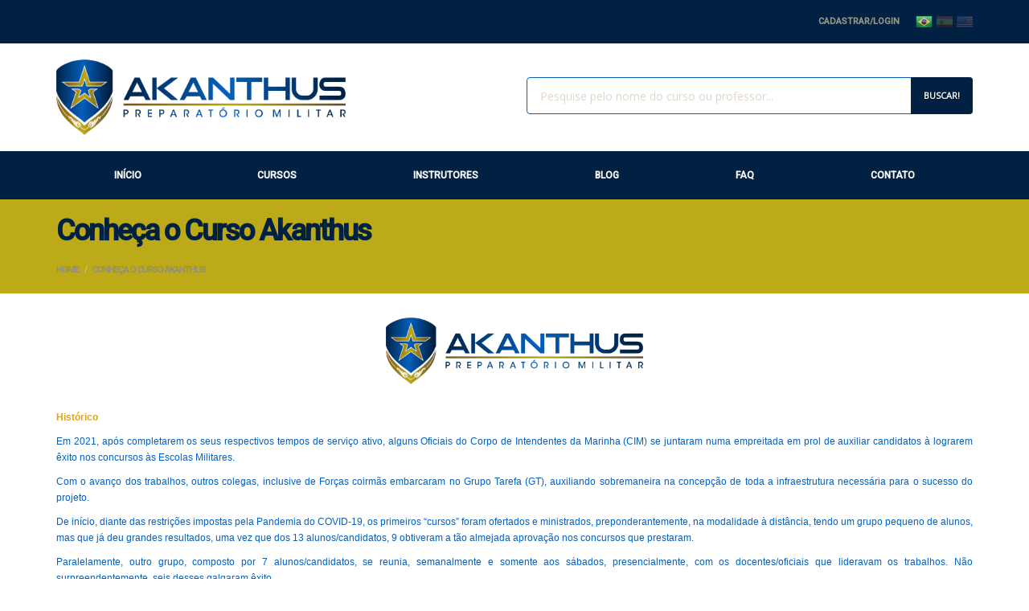

--- FILE ---
content_type: text/html; charset=UTF-8
request_url: https://cursoakanthus.lmsestudio.com/static-page/who-we-are
body_size: 8520
content:
<!DOCTYPE html>
<html lang="pt">
<head>
    <!-- Default Theme -->
    <meta charset="utf-8">
    <meta http-equiv="x-ua-compatible" content="IE=10">
    <meta name="viewport" content="width=device-width, initial-scale=1">
            <link rel="shortcut icon" type="image/x-icon" href="/storage/template/RQbEQbHQDTROFFyOOsKm624839c2ee248.ico" />
    
    <title>Curso Akanthus</title>
<meta name="description" itemprop="description" content="Curso Akanthus" />

<meta property="og:title" content="Curso Akanthus" />
<meta property="og:description" content="Curso Akanthus" />
<meta property="og:type" content="blog" />
<meta property="og:locale" content="pt-br" />
<meta property="og:locale:alternate" content="pt-pt" />
<meta property="og:locale:alternate" content="en-us" />
<meta property="og:image" content="https://cursoakanthus.lmsestudio.com/assets/images/site/logotipo.png" />
<meta name="twitter:title" content="Curso Akanthus" />
<meta name="twitter:description" content="Curso Akanthus" />

    <!-- Styles -->
    <link href="https://cursoakanthus.lmsestudio.com/css/css/bootstrap.css" rel="stylesheet">
    <link href="https://cursoakanthus.lmsestudio.com/css/css/font-awesome.css" rel="stylesheet">
    <link href="https://cursoakanthus.lmsestudio.com/assets/css/bootstrap-datepicker/bootstrap-datepicker3.min.css" rel="stylesheet">
    <link href="https://cursoakanthus.lmsestudio.com/assets/css/app/site.css" rel="stylesheet">
    <link href="https://cursoakanthus.lmsestudio.com/assets/css/app/client.css?t=0.93468700 1769021908" rel="stylesheet">
    <link href="https://cursoakanthus.lmsestudio.com/assets/css/tour/bootstrap-tour.min.css" rel="stylesheet">

    <!-- HTML5 Shim and Respond.js IE8 support of HTML5 elements and media queries -->
    <!-- WARNING: Respond.js doesn't work if you view the page via file:// -->
    <!--[if lt IE 9]>
    <script src="https://cursoakanthus.lmsestudio.com/assets/html5shiv/dist/html5shiv.min.js"></script>
    <script src="https://cursoakanthus.lmsestudio.com/assets/html5shiv/dist/html5shiv-printshiv.min.js"></script>
    <script src="https://cursoakanthus.lmsestudio.com/assets/respond/dest/respond.min.js"></script>
    <![endif]-->

    
    

    

    </head>
<body id="site-staticpage">

    
            <section id="top-menu" class="navbar navbar-default">
            <div class="container">
                <div class="row">
                    <div class="col-sm-6 hidden-xs" id="text-top-menu">
                                                       
                                            </div>
                    <div class="col-sm-6 text-right">
                        <ul class="navbar-right flag hidden-xs">
                            <li class="active"><a href="/lang/pt"><img src="/assets/images/flag/brasil.png" alt="Português"></a></li>
<li class=""><a href="/lang/es"><img src="/assets/images/flag/espanha.png" alt="Inglês"></a></li>
<li class=""><a href="/lang/en"><img src="/assets/images/flag/eua.png" alt="Espanhol"></a></li>                        </ul>

                        <div class="navbar-header">
                            <button type="button" class="navbar-toggle collapsed" data-toggle="collapse"
                                    data-target="#menu-mobile">
                                <span class="sr-only">Navega&ccedil;&atilde;o</span>
                                <span class="icon-bar"></span>
                                <span class="icon-bar"></span>
                                <span class="icon-bar"></span>
                            </button>
                        </div>

                        <div class="collapse navbar-collapse" id="menu-mobile">
                            <ul class="nav navbar-nav navbar-right" id="menu-top">
                                                                    <li>
                                        <a href="https://cursoakanthus.lmsestudio.com/auth">
                                            Cadastrar/Login
                                        </a>
                                    </li>
                                
                                <li class="visible-xs"><a href="/">In&iacute;cio</a></li>

<li class="visible-xs ">
    <a href="https://cursoakanthus.lmsestudio.com/site/cursos">Cursos</a>
</li>


<li class="visible-xs ">
    <a href="/site/teacher">Instrutores</a>
</li>

<li class="visible-xs ">
    <a href="https://cursoakanthus.lmsestudio.com/blog">
        Blog
    </a>
</li>

<li class="visible-xs ">
    <a href="https://cursoakanthus.lmsestudio.com/site/faq">
        FAQ
    </a>
</li>

<li class="visible-xs ">
    <a href="https://cursoakanthus.lmsestudio.com/contact">
        Contato
    </a>
</li>

                            </ul>
                        </div>
                    </div>
                </div>
            </div>
        </section>
    
            <section id="logotipo-search">
            <div class="container">
                <div class="row">
                    <div class="col-sm-4">
                                                    <a href="/" title="Curso Akanthus">
                                                
                                                    <img src="/storage/template/D0mWRJFWXjs3LBLiXiYR624a131f92c89.png" class="img-responsive" width="400px" height="105px" alt="Curso Akanthus">
                        
                        </a>

                    </div>
                    <div class="col-sm-6 col-sm-offset-2 hidden-xs" id="search-site">
                        <form method="POST" action="https://cursoakanthus.lmsestudio.com/search/do-search" accept-charset="UTF-8" id="frm_search"><input name="_token" type="hidden" value="WZ4mgJVhJvhPAXxf04h2r1Jp0TN1IlluGFtUFxnY">
                        <div class="input-group">
                            <input type="text" class="form-control" name="search"
                                   placeholder="Pesquise pelo nome do curso ou professor...">
                            <span class="input-group-btn">
                                <button class="btn btn-default" type="button" id="do_search">Buscar!</button>
                            </span>
                        </div>
                        </form>
                    </div>
                </div>
            </div>
        </section>

        <nav class="navbar navbar-default hidden-xs" id="menu-main">
            <div class="container">
                <div class="" id="menu-desktop">
                    <ul class="nav nav-justified nav-navbar">
                        <li><a href="/">In&iacute;cio</a></li>

<li class="">
    <a href="https://cursoakanthus.lmsestudio.com/site/cursos">Cursos</a>
</li>


<li class="">
    <a href="/site/teacher">Instrutores</a>
</li>

<li class="">
    <a href="https://cursoakanthus.lmsestudio.com/blog">
        Blog
    </a>
</li>

<li class="">
    <a href="https://cursoakanthus.lmsestudio.com/site/faq">
        FAQ
    </a>
</li>

<li class="">
    <a href="https://cursoakanthus.lmsestudio.com/contact">
        Contato
    </a>
</li>
                    </ul>
                </div>
            </div>
        </nav>

                    <section id="top-internal">
                <div class="container">
                    <div class="row">
                        <div class="col-sm-12">
                                                            <h1>Conhe&ccedil;a o Curso Akanthus</h1>
                                                                                        <h4><div><ol itemscope itemtype="http://schema.org/BreadcrumbList" class="breadcrumb"><li itemprop="itemListElement" itemscope itemtype="http://schema.org/ListItem"><a href="https://cursoakanthus.lmsestudio.com">Home</a><meta itemprop="position" content="1" /></li> </li><li itemprop="itemListElement" itemscope itemtype="http://schema.org/ListItem" class="active">Conheça o Curso Akanthus<meta itemprop="position" content="2" /></li></ol></div><div class="clearfix"></div></h4>
                                                    </div>
                    </div>
                </div>
            </section>

            
        
        <div class="container" id="content-page">
            <div class="row">
                <div class="col-md-12">
                    
    <div class="row">
        <div class="col-sm-12">
            <div>
<p style="text-align:center"><img alt="" src="/storage/editor/images/Imagens/Logo_Principal_Horizontal.png" style="height:83px; width:320px" /></p>

<p style="text-align:justify"><br />
<span style="font-family:arial,helvetica,sans-serif"><span style="font-size:12px"><!--[endif]----><span style="color:#DAA520"><strong>Hist&oacute;rico</strong></span></span></span></p>

<p style="text-align:justify"><span style="color:#0560BD"><span style="font-family:arial,helvetica,sans-serif"><span style="font-size:12px">Em 2021, ap&oacute;s completarem os seus respectivos tempos de servi&ccedil;o ativo, alguns Oficiais do Corpo de Intendentes da Marinha (CIM) se juntaram numa empreitada em prol de auxiliar candidatos &agrave; lograrem &ecirc;xito nos concursos &agrave;s Escolas Militares.</span></span></span></p>

<p style="text-align:justify"><span style="color:#0560BD"><span style="font-family:arial,helvetica,sans-serif"><span style="font-size:12px">Com o avan&ccedil;o dos trabalhos, outros colegas, inclusive de For&ccedil;as coirm&atilde;s embarcaram no Grupo Tarefa (GT), auxiliando sobremaneira na concep&ccedil;&atilde;o de toda a infraestrutura necess&aacute;ria para o sucesso do projeto.</span></span></span></p>

<p style="text-align:justify"><span style="color:#0560BD"><span style="font-family:arial,helvetica,sans-serif"><span style="font-size:12px">De in&iacute;cio, diante das restri&ccedil;&otilde;es impostas pela Pandemia do COVID-19, os primeiros &ldquo;cursos&rdquo; foram ofertados e ministrados, preponderantemente, na modalidade &agrave; dist&acirc;ncia, tendo um grupo pequeno de alunos, mas que j&aacute; deu grandes resultados, uma vez que dos 13 alunos/candidatos, 9 obtiveram a t&atilde;o almejada aprova&ccedil;&atilde;o nos concursos que prestaram.</span></span></span></p>

<p style="text-align:justify"><span style="color:#0560BD"><span style="font-family:arial,helvetica,sans-serif"><span style="font-size:12px">Paralelamente, outro grupo, composto por 7 alunos/candidatos, se reunia, semanalmente e somente aos s&aacute;bados, presencialmente, com os docentes/oficiais que lideravam os trabalhos. N&atilde;o surpreendentemente, seis desses galgaram &ecirc;xito.</span></span></span></p>

<p style="text-align:justify"><span style="color:#0560BD"><span style="font-family:arial,helvetica,sans-serif"><span style="font-size:12px">Em dezembro de 2021, foi formalmente criado o Curso Akanthus Preparat&oacute;rio Militar Ltda., sob o <strong>CNPJ 44.797.468/0001-24.</strong></span></span></span></p>

<p style="text-align:justify"><span style="color:#0560BD"><span style="font-family:arial,helvetica,sans-serif"><span style="font-size:12px">Os primeiros cursos formalmente ofertados destinar-se-&atilde;o &agrave; prepara&ccedil;&atilde;o de candidatos aos concursos &agrave;s fileiras de Oficiais e Pra&ccedil;as, tempor&aacute;rios (RM2), e da Marinha do Brasil, aproveitando-se da <em>expertise</em> do grupo original e fundador do Curso Akanthus, e da Pol&iacute;tica de Pessoal vigente nas For&ccedil;as, respectivamente. Na sequ&ecirc;ncia, ser&atilde;o ampliadas as ofertas, com o foco voltado aos Quadros T&eacute;cnico e Complementar, bem como aos concursos internos da Marinha do Brasil, tais como os de Auxiliares de Pra&ccedil;as e Oficiais. Em seguida, espera-se ofertar cursos preparat&oacute;rios aos concursos de Oficiais e Pra&ccedil;as das demais For&ccedil;as e, a depender do contexto, ofertar cursos preparat&oacute;rios &agrave;s Escolas de Forma&ccedil;&atilde;o, tais como Col&eacute;gio Naval, Escola Naval, EPCAR, AFA, ESPCEX, AMAN, Escola de Aprendizes e outras.</span></span></span></p>

<p style="text-align:justify"><span style="font-family:arial,helvetica,sans-serif"><span style="font-size:12px"><span style="color:#DAA520"><strong>Her&aacute;ldica</strong></span></span></span></p>

<p style="text-align:center"><span style="font-family:arial,helvetica,sans-serif"><span style="font-size:12px"><img alt="" src="/storage/editor/images/Imagens/Logo_Principal_Vertical.png" style="height:128px; width:180px" /></span></span></p>

<p style="text-align:justify"><span style="color:#0560BD"><span style="font-family:arial,helvetica,sans-serif"><span style="font-size:12px"><strong>Descri&ccedil;&atilde;o:</strong></span></span></span></p>

<p style="text-align:justify"><span style="color:#0560BD"><span style="font-family:arial,helvetica,sans-serif"><span style="font-size:12px">Num escudo boleado, em campo de azul, um Distintivo de Comando Dourado, disposto em pala, e dispostas sob ele, folhas de acanto, margeadas de ouro, filetadas de preto e dispostas em &ldquo;V&rdquo;.</span></span></span></p>

<p style="text-align:justify"><span style="color:#0560BD"><span style="font-family:arial,helvetica,sans-serif"><span style="font-size:12px"><strong>Explica&ccedil;&atilde;o:</strong></span></span></span></p>

<p style="text-align:justify"><span style="color:#0560BD"><span style="font-family:arial,helvetica,sans-serif"><span style="font-size:12px">O s&iacute;mbolo deve ser marcante, &uacute;nico e de f&aacute;cil reconhecimento, ao mesmo tempo em que deve transmitir os valores da marca. Nele, &eacute; poss&iacute;vel visualizar todos os elementos citados na descri&ccedil;&atilde;o: Folha de Acanto, Escudo e Estrela.</span></span></span></p>

<p style="text-align:justify"><span style="color:#0560BD"><span style="font-family:arial,helvetica,sans-serif"><span style="font-size:12px">Sendo a ess&ecirc;ncia da marca a palavra &ldquo;<em>Akanthus</em>&rdquo;, o logo n&atilde;o poderia deixar de ter o elemento da Folha de Acanto na sua composi&ccedil;&atilde;o. O escudo traz a simbologia da confian&ccedil;a, for&ccedil;a e determina&ccedil;&atilde;o como caracter&iacute;sticas necess&aacute;rias do aluno para obter aprova&ccedil;&atilde;o nos concursos. J&aacute; o Distintivo de Comando Dourado (Estrela) representa o p&oacute;dio de primeiro lugar, sendo o alvo de seus futuros alunos e o objetivo principal do Curso.</span></span></span></p>

<p style="text-align:justify"><span style="color:#0560BD"><span style="font-family:arial,helvetica,sans-serif"><span style="font-size:12px">Destaca-se o campo de azul simbolizando a Marinha em seu esmalte cl&aacute;ssico, representando ainda, credibilidade, profissionalismo e for&ccedil;a; as folhas de acanto remetem &agrave;s atividades e servi&ccedil;os inerentes aos Corpos de Intendentes das For&ccedil;as.</span></span></span></p>

<p style="text-align:justify"><span style="color:#0560BD"><span style="font-family:arial,helvetica,sans-serif"><span style="font-size:12px">Uma fonte sem serifa e com peso foi escolhida a fim de harmonizar com o s&iacute;mbolo, transmitindo seriedade e profissionalismo.</span></span></span></p>

<p style="text-align:justify"><span style="font-family:arial,helvetica,sans-serif"><span style="font-size:12px"><span style="color:#DAA520"><strong>Apresenta&ccedil;&atilde;o da Organiza&ccedil;&atilde;o</strong></span></span></span></p>

<p style="text-align:justify"><span style="color:#0560BD"><span style="font-family:arial,helvetica,sans-serif"><span style="font-size:12px">O Curso Akanthus &eacute; uma organiza&ccedil;&atilde;o de ensino voltada para a prepara&ccedil;&atilde;o de candidatos a concursos de Escolas Militares, atrav&eacute;s da oferta de cursos e infraestrutura ideais que viabilizam as atividades de ensino/capacita&ccedil;&atilde;o relacionadas &agrave;s &aacute;reas de conhecimento e conte&uacute;dos exigidos.</span></span></span></p>

<p style="text-align:justify"><span style="color:#0560BD"><span style="font-family:arial,helvetica,sans-serif"><span style="font-size:12px">Os principais produtos e servi&ccedil;os ofertados s&atilde;o Cursos Presenciais e &agrave; Dist&acirc;ncia e Material Did&aacute;tico (Apostilas, Tutoriais, Videoaulas).</span></span></span></p>

<p style="text-align:justify"><span style="color:#0560BD"><span style="font-family:arial,helvetica,sans-serif"><span style="font-size:12px">Como diferencial destacam-se: aulas presencias e &agrave; dist&acirc;ncia com profissionais capacitados e titulados, oriundos das fileiras de Oficiais das tr&ecirc;s For&ccedil;as Armadas, com experi&ecirc;ncia em Bancas de Concursos; Material did&aacute;tico exclusivo, revisado e atualizado; simulados direcionados; e Orienta&ccedil;&atilde;o educacional e pedag&oacute;gica.</span></span></span></p>
<span style="font-family:arial,helvetica,sans-serif"><span style="font-size:12px"><span style="color:#DAA520"><strong>Compromisso</strong></span></span></span>

<p style="text-align:justify"><span style="color:#0560BD"><span style="font-family:arial,helvetica,sans-serif"><span style="font-size:12px">Envidar-se para gerar e gerir conhecimento aos alunos, candidatos aos concursos militares das For&ccedil;as Armadas, no que tange &agrave;s &aacute;reas de conhecimento exigidas, oferecendo infraestrutura de ponta, norteado pelos valores organizacionais.</span></span></span></p>

<p style="text-align:justify"><span style="color:#0560BD"><span style="font-family:arial,helvetica,sans-serif"><span style="font-size:12px">Com o fito de otimizar a prospec&ccedil;&atilde;o de novos conhecimentos, bem como disseminar os j&aacute; gerenciados, faz-se mister que a organiza&ccedil;&atilde;o caminhe junto a evolu&ccedil;&atilde;o tecnol&oacute;gica, disponibilizando ambientes de aprendizado, tanto f&iacute;sicos como virtuais, adequados &agrave;s suas atividades.</span></span></span></p>

<p style="text-align:justify"><span style="font-family:arial,helvetica,sans-serif"><span style="font-size:12px"><span style="color:#DAA520"><strong>Miss&atilde;o</strong></span></span></span></p>

<p style="text-align:justify"><span style="color:#002142"><span style="font-family:arial,helvetica,sans-serif"><span style="font-size:12px"><strong>&ldquo;<em>Contribuir para a aprova&ccedil;&atilde;o dos nossos alunos em concursos &agrave;s Escolas Militares, desenvolvendo as suas potencialidades e fazendo-os superar seus pr&oacute;prios limites, atrav&eacute;s da oferta de ambiente, infraestrutura, profissionais e ensino de qualidade.&rdquo;</em></strong></span></span></span></p>

<p style="text-align:justify"><span style="color:#002142"><span style="font-family:arial,helvetica,sans-serif"><span style="font-size:12px"><em>&nbsp;&nbsp;&nbsp;&nbsp;&nbsp;&nbsp;&nbsp;&nbsp;&nbsp;&nbsp;&nbsp;&nbsp;&nbsp; O seu Sucesso &eacute; a nossa Miss&atilde;o!</em></span></span></span></p>

<p style="text-align:justify"><span style="font-family:arial,helvetica,sans-serif"><span style="font-size:12px"><span style="color:#DAA520"><strong>Vis&atilde;o de Futuro</strong></span></span></span></p>

<p style="text-align:justify"><span style="color:#0560BD"><span style="font-family:arial,helvetica,sans-serif"><span style="font-size:12px">A Vis&atilde;o de Futuro &eacute; a imagem que a organiza&ccedil;&atilde;o tem a respeito de si mesma e do seu futuro. Exprime uma conquista de valor estrat&eacute;gico para a organiza&ccedil;&atilde;o e indica uma inten&ccedil;&atilde;o da OM para seu desempenho ou para uma conquista futura.</span></span></span></p>

<p style="text-align:justify"><span style="color:#0560BD"><span style="font-family:arial,helvetica,sans-serif"><span style="font-size:12px">&ldquo;<em>Ser uma organiza&ccedil;&atilde;o de excel&ecirc;ncia, reconhecida pela qualidade da prepara&ccedil;&atilde;o de candidatos aos Concursos Militares, por meio de altos &iacute;ndices de aprova&ccedil;&otilde;es, crescendo de forma organizada e estruturada, de modo a atingir a lideran&ccedil;a no ramo, at&eacute; 2030.&rdquo;</em></span></span></span></p>

<p style="text-align:justify"><span style="font-family:arial,helvetica,sans-serif"><span style="font-size:12px"><!--[endif]----><!--[endif]----><!--[endif]----><!--[endif]----><span style="color:#DAA520"><strong>Valores Organizacionais</strong></span></span></span></p>

<p style="text-align:justify"><span style="color:#0560BD"><span style="font-family:arial,helvetica,sans-serif"><span style="font-size:12px">Valores s&atilde;o princ&iacute;pios que modelam nossos padr&otilde;es de comportamento. &Eacute; aquilo em que acreditamos e que nos referenciam ao tomarmos as nossas decis&otilde;es e fazermos nossas escolhas.</span></span></span></p>

<p style="text-align:justify"><span style="color:#0560BD"><span style="font-family:arial,helvetica,sans-serif"><span style="font-size:12px">Numa organiza&ccedil;&atilde;o, colaboram na constru&ccedil;&atilde;o da consist&ecirc;ncia organizacional, do sentido da miss&atilde;o e do consenso entre participantes de um processo de trabalho, sinalizam o que se persegue em termos de padr&atilde;o de comportamento de toda a equipe de colaboradores na busca da excel&ecirc;ncia.</span></span></span></p>

<p style="text-align:justify"><span style="color:#0560BD"><span style="font-family:arial,helvetica,sans-serif"><span style="font-size:12px">Representam as convic&ccedil;&otilde;es dominantes, e descrevem como a organiza&ccedil;&atilde;o pretende atuar no cotidiano enquanto busca realizar a sua vis&atilde;o</span></span></span></p>

<p style="text-align:justify"><span style="color:#0560BD"><span style="font-family:arial,helvetica,sans-serif"><span style="font-size:12px">Em suma, os Valores Organizacionais s&atilde;o as atitudes e comportamentos que esperamos de todos que integram a nossa estrutura, desde o n&iacute;vel operacional &agrave; Dire&ccedil;&atilde;o. Como pode-se perceber, eles s&atilde;o claros e representam o que os nossos clientes podem esperar de n&oacute;s. No dia a dia, s&atilde;o uma &ldquo;B&uacute;ssola Moral&rdquo; para a nossa equipe!</span></span></span></p>

<p style="text-align:justify"><span style="color:#0560BD"><span style="font-family:arial,helvetica,sans-serif"><span style="font-size:12px">Assim, para a busca da excel&ecirc;ncia gerencial, a atua&ccedil;&atilde;o de todos que labutam no Curso Akanthus &eacute; orientada pelos seguintes valores:</span></span></span></p>

<p style="margin-left:35.45pt; text-align:justify"><span style="color:#0560BD"><span style="font-family:arial,helvetica,sans-serif"><span style="font-size:12px"><strong>&Eacute;tica</strong></span></span></span></p>

<p style="margin-left:35.45pt; text-align:justify"><span style="color:#0560BD"><span style="font-family:arial,helvetica,sans-serif"><span style="font-size:12px"><em>Agiremos sempre com integridade, boas pr&aacute;ticas e conduta respons&aacute;vel.</em></span></span></span></p>

<p style="margin-left:35.45pt; text-align:justify"><span style="color:#0560BD"><span style="font-family:arial,helvetica,sans-serif"><span style="font-size:12px"><strong>Transpar&ecirc;ncia</strong></span></span></span></p>

<p style="margin-left:35.45pt; text-align:justify"><span style="color:#0560BD"><span style="font-family:arial,helvetica,sans-serif"><span style="font-size:12px"><em>D</em><em>isponibilizaremos &agrave; Sociedade e ao nossos discentes os atos praticados pela organiza&ccedil;&atilde;o, de forma clara e concisa.</em></span></span></span></p>

<p style="margin-left:35.45pt; text-align:justify"><span style="color:#0560BD"><span style="font-family:arial,helvetica,sans-serif"><span style="font-size:12px"><strong>Profissionalismo</strong></span></span></span></p>

<p style="margin-left:35.45pt; text-align:justify"><span style="color:#0560BD"><span style="font-family:arial,helvetica,sans-serif"><span style="font-size:12px"><em>Atuaremos de forma organizada e planejada, valorizando o trabalho em equipe e a ajuda m&uacute;tua.</em></span></span></span></p>

<p style="margin-left:35.45pt; text-align:justify"><span style="color:#0560BD"><span style="font-family:arial,helvetica,sans-serif"><span style="font-size:12px"><strong>Valoriza&ccedil;&atilde;o e Integra&ccedil;&atilde;o das Pessoas</strong></span></span></span></p>

<p style="margin-left:35.45pt; text-align:justify"><span style="color:#0560BD"><span style="font-family:arial,helvetica,sans-serif"><span style="font-size:12px"><em>O</em><em>fereceremos condi&ccedil;&otilde;es materiais de trabalho que possibilitam o cumprimento das tarefas propostas para os colaboradores; realizaremos atividades institucionais que permitir&atilde;o a intera&ccedil;&atilde;o pessoal dos diversos Setores; e priorizaremos o conforto do pessoal administrativo, docentes e discentes.</em></span></span></span></p>

<p style="margin-left:35.45pt; text-align:justify"><span style="color:#0560BD"><span style="font-family:arial,helvetica,sans-serif"><span style="font-size:12px"><strong>Orienta&ccedil;&atilde;o para resultados</strong></span></span></span></p>

<p style="margin-left:35.45pt; text-align:justify"><span style="color:#0560BD"><span style="font-family:arial,helvetica,sans-serif"><span style="font-size:12px"><em>B</em><em>uscaremos solu&ccedil;&otilde;es inovadoras que favore&ccedil;am o aprendizado e crescimento cont&iacute;nuos e a motiva&ccedil;&atilde;o para alcan&ccedil;ar os resultados almejados.</em></span></span></span></p>

<p style="margin-left:35.45pt; text-align:justify"><span style="color:#0560BD"><span style="font-family:arial,helvetica,sans-serif"><span style="font-size:12px"><strong>Comprometimento</strong></span></span></span></p>

<p style="margin-left:35.45pt; text-align:justify"><span style="color:#0560BD"><span style="font-family:arial,helvetica,sans-serif"><span style="font-size:12px"><em>Todos estaremos comprometidos com um objetivo comum: o sucesso de nossos alunos!</em></span></span></span></p>

<p style="margin-left:35.45pt; text-align:justify"><span style="color:#0560BD"><span style="font-family:arial,helvetica,sans-serif"><span style="font-size:12px"><strong>Confiabilidade</strong></span></span></span></p>

<p style="margin-left:35.45pt; text-align:justify"><span style="color:#0560BD"><span style="font-family:arial,helvetica,sans-serif"><span style="font-size:12px"><em>Trabalharemos incansavelmente para que voc&ecirc; tenha orgulho de fazer parte de nosso corpo discente e de nos representar.</em></span></span></span></p>

<p style="margin-left:35.45pt; text-align:justify"><span style="color:#0560BD"><span style="font-family:arial,helvetica,sans-serif"><span style="font-size:12px"><strong>Coer&ecirc;ncia</strong></span></span></span></p>

<p style="margin-left:35.45pt; text-align:justify"><span style="color:#0560BD"><span style="font-family:arial,helvetica,sans-serif"><span style="font-size:12px"><em>Agiremos sempre no sentido de cumprir a nossa miss&atilde;o respeitando os valores em que acreditamos, em busca da nossa Vis&atilde;o de Futuro.</em></span></span></span></p>

<p style="margin-left:35.45pt; text-align:justify"><span style="color:#0560BD"><span style="font-family:arial,helvetica,sans-serif"><span style="font-size:12px"><strong>Disciplina</strong></span></span></span></p>

<p style="margin-left:35.45pt; text-align:justify"><span style="color:#0560BD"><span style="font-family:arial,helvetica,sans-serif"><span style="font-size:12px"><em>Ponto fundamental de nossa estrutura que direcionar&aacute; a nossa postura em todas as ocasi&otilde;es.</em></span></span></span></p>

<p style="margin-left:35.45pt; text-align:justify"><span style="color:#0560BD"><span style="font-family:arial,helvetica,sans-serif"><span style="font-size:12px"><strong>Participa&ccedil;&atilde;o</strong></span></span></span></p>

<p style="margin-left:35.45pt; text-align:justify"><span style="color:#0560BD"><span style="font-family:arial,helvetica,sans-serif"><span style="font-size:12px"><em>Atrav&eacute;s de uma gest&atilde;o participativa, implementaremos sempre as boas sugest&otilde;es em prol de nossos stakeholders</em>.</span></span></span></p>

<p style="margin-left:35.45pt; text-align:justify"><span style="color:#0560BD"><span style="font-family:arial,helvetica,sans-serif"><span style="font-size:12px"><strong>Responsabilidade Social</strong></span></span></span></p>

<p style="margin-left:35.45pt; text-align:justify"><span style="color:#0560BD"><span style="font-family:arial,helvetica,sans-serif"><span style="font-size:12px"><em>Agiremos de maneira consciente e respons&aacute;vel com as quest&otilde;es sociais e ambientais, buscando um relacionamento sustent&aacute;vel com fornecedores e parceiros.</em></span></span></span></p>

<p style="margin-left:35.45pt; text-align:center"><span style="font-family:arial,helvetica,sans-serif"><span style="font-size:12px"><em><img alt="" src="/storage/editor/images/Imagens/Rosa%20dos%20Valores.jpg" style="height:601px; width:643px" /></em></span></span></p>
</div>

        </div>
    </div>

                </div>
            </div>
        </div>

        <section id="footer-top" class="hidden-xs">
            <div class="container">
                <div class="row">
                    <div class="col-sm-4">
                        <h3>Empresa
                                                    </h3>
                        <ul class="list-config">
                                                            <li><strong>Curso Akanthus</strong></li>
                                                                                        <li><i class="fa fa-envelope-o"></i> akanthus.secretaria@gmail.com</li>
                                                                                        <li><i class="fa fa-phone"></i> 21992978785</li>
                                                                                    <li>
                                                                    <a target="_blank" href="https://www.facebook.com/CursoAkanthus"><i class="fa fa-facebook-square fa-lg"></i></a>
                                                                                                                                    <a target="_blank" href="https://www.instagram.com/curso_akanthus/"><i class="fa fa-instagram fa-lg"></i></a>
                                                                                                    <a target="_blank" href="https://www.youtube.com/channel/UCYvdfKyFesNnOb90mxHfh4A"><i class="fa fa-youtube-square fa-lg"></i></a>
                                                                                                                                    <a target="_blank" href="www.linkedin.com/in/Curso-Akanthus"><i class="fa fa-linkedin-square fa-lg"></i></a>
                                                                                                    <a target="_blank" href="wa.me/5521992978785"><i class="fa fa-whatsapp fa-lg"></i></a>
                                                                                                                            </li>
                            
                            <li>
                                <a href="https://cursoakanthus.lmsestudio.com/form-certificate-validate">
                                    <i class="fa fa-certificate" aria-hidden="true"></i> Validar Certificado
                                </a>
                            </li>
                        </ul>
                    </div>
                    <div class="col-sm-3">
                        <h3>Links &uacute;teis
                                                    </h3>
                        <ul class="list-links">
                                                            <li><i class="fa fa-angle-right" aria-hidden="true"></i> <a href="https://cursoakanthus.lmsestudio.com/static-page/who-we-are">Conhe&ccedil;a o Curso Akanthus</a></li>
                                                            <li><i class="fa fa-angle-right" aria-hidden="true"></i> <a href="https://cursoakanthus.lmsestudio.com/static-page/privacy-policy">Mascote - O Bizu</a></li>
                                                            <li><i class="fa fa-angle-right" aria-hidden="true"></i> <a href="https://cursoakanthus.lmsestudio.com/static-page/terms-and-uses">Carteira de Cursos</a></li>
                                                    </ul>
                    </div>
                    <div class="col-sm-5">
                        <h3>&Uacute;ltimas do Blog
                                                    </h3>
                                                    <div class="media">
                                <div class="media-left">
                                    <a href="/blog/ferramentas/curso-akanthus-lanca-aplicativo-para-android-e-ios">
                                                                                    <img class="media-object" src="/storage/posts/pictures/3bknEEpT3VZ8aCjZlEDh6248f13ad0f1d.jpg" style="width: 50px; height: 50px;" alt="Curso Akanthus Lan&ccedil;a Aplicativo para Android e IOS">
                                                                            </a>
                                </div>
                                <div class="media-body">
                                    <h5 class="media-heading">Curso Akanthus Lan&ccedil;a Aplicativo para Android e IOS</h5>
                                    <a href="/blog/ferramentas/curso-akanthus-lanca-aplicativo-para-android-e-ios">
                                        

No aplicativo oficial do Curso Akanthus voc&ecirc; encontra not&iacute;cias e informa&ccedil;&amp;o
                                    </a>
                                </div>
                            </div>
                                                    <div class="media">
                                <div class="media-left">
                                    <a href="/blog/concursos-abertos/com1dn-lanca-edital-para-servico-militar-vouluntario">
                                                                                    <img class="media-object" src="/storage/posts/pictures/hbvrd8U3kw0aEt4lul6y6248e7383e156.jpg" style="width: 50px; height: 50px;" alt="Saiu o Edital para Servi&ccedil;o Militar Volunt&aacute;rio (SMV/RM2) da MB">
                                                                            </a>
                                </div>
                                <div class="media-body">
                                    <h5 class="media-heading">Saiu o Edital para Servi&ccedil;o Militar Volunt&aacute;rio (SMV/RM2) da MB</h5>
                                    <a href="/blog/concursos-abertos/com1dn-lanca-edital-para-servico-militar-vouluntario">
                                        A Marinha do Brasil divulgou no dia 20 de outubro, os Avisos de Convoca&ccedil;&atilde;o do Process
                                    </a>
                                </div>
                            </div>
                                            </div>
                </div>
            </div>
        </section>
    
    
    
    <footer class="text-center">
        2026 Curso Akanthus &copy; Todos os direitos reservados. 
<small class="text-muted">v3.5.1-245-ga6dc1-MAIN</small>

    </footer>

    <!-- Google Analytics -->
    <script>
        (function (i, s, o, g, r, a, m) {
            i['GoogleAnalyticsObject'] = r;
            i[r] = i[r] || function () {
                        (i[r].q = i[r].q || []).push(arguments)
                    }, i[r].l = 1 * new Date();
            a = s.createElement(o),
                    m = s.getElementsByTagName(o)[0];
            a.async = 1;
            a.src = g;
            m.parentNode.insertBefore(a, m)
        })(window, document, 'script', '//www.google-analytics.com/analytics.js', 'ga');

        ga('create', '', 'auto');  // Replace with your property ID.
        ga('send', 'pageview');

    </script>
    <!-- End Google Analytics -->

    <!-- Scripts Bower-->
    <script src="https://cursoakanthus.lmsestudio.com/js/app.js"></script>
    
    <!-- Scripts sem o Bower-->
    <script type="text/javascript" src="https://cursoakanthus.lmsestudio.com/assets/angular-1-5-3/angular.min.js"></script>
    <script type="text/javascript" src="https://cursoakanthus.lmsestudio.com/assets/angular-1-5-3/i18n/angular-locale_pt-br.js"></script>
    <script type="text/javascript" src="https://cursoakanthus.lmsestudio.com/assets/angular-1-5-3/angular-animate.min.js"></script>
    <script type="text/javascript" src="https://cursoakanthus.lmsestudio.com/assets/bootstrap-bower-1.3.2/ui-bootstrap-tpls.min.js"></script>

    <script type="text/javascript" src="https://cursoakanthus.lmsestudio.com/assets/js/angular-sanitize/angular-sanitize.js"></script>
    <script type="text/javascript" src="https://cursoakanthus.lmsestudio.com/assets/js/angular-socialshare/angular-socialshare.min.js"></script>

    <script type="text/javascript" src="https://cursoakanthus.lmsestudio.com/assets/js/plugins/underscore/underscore-min.js"></script>
    <script type="text/javascript" src="https://cursoakanthus.lmsestudio.com/assets/js/globalize/globalize.min.js"></script>
    <script type="text/javascript" src="https://cursoakanthus.lmsestudio.com/assets/js/plugins/nicescroll/jquery.nicescroll.min.js"></script>
    <script type="text/javascript" src="https://cursoakanthus.lmsestudio.com/assets/js/bootstrap/bootstrap.file-input.js"></script>
    <script type="text/javascript" src="https://cursoakanthus.lmsestudio.com/assets/js/bootbox/bootbox.min.js"></script>
    <script type="text/javascript" src="https://cursoakanthus.lmsestudio.com/assets/js/app/app.js"></script>
    <script type="text/javascript" src="https://cursoakanthus.lmsestudio.com/assets/js/app/custom.js"></script>

    <script type="text/javascript" src="https://cursoakanthus.lmsestudio.com/assets/js/plugins/ckeditor/ckeditor.js"></script>

    <!-- Controllers AngularJS -->
    <script type="text/javascript" src="https://cursoakanthus.lmsestudio.com/assets/js/app/controllers/blog.js"></script>
    <script type="text/javascript" src="https://cursoakanthus.lmsestudio.com/assets/js/app/controllers/blog_category.js"></script>
    <script type="text/javascript" src="https://cursoakanthus.lmsestudio.com/assets/js/app/controllers/instructor.js"></script>
    <script type="text/javascript" src="https://cursoakanthus.lmsestudio.com/assets/js/app/controllers/courses_list.js"></script>
    <script type="text/javascript" src="https://cursoakanthus.lmsestudio.com/assets/js/app/controllers/courses_list_category.js"></script>
    <script type="text/javascript" src="https://cursoakanthus.lmsestudio.com/assets/js/app/controllers/site/faq/faq.js"></script>

    <!-- Plugin jQuery para máscaras -->
    <script type="text/javascript" src="https://cursoakanthus.lmsestudio.com/assets/js/plugins/jquery.mask/jquery.mask.min.js"></script>

    <script src="https://cursoakanthus.lmsestudio.com/assets/js/tour/bootstrap-tour-standalone.min.js"></script>

    
    
    <script type="text/javascript">
        $('.navbar ul li a').eq(0).addClass('primeiro');
        $(document).on('click', '#do_search', function(){
            $('#frm_search').submit();
        });
        $(document).ready( function () {
            localStorage.removeItem('elapsedMinute');

            $('#modal_cart').on('hidden.bs.modal', function () {
                $(this).removeData();
            });
        });
        $(function () {
            $('[data-toggle="tooltip"]').tooltip();
        });

        //Função para exibir/ocultar side-colors
        
    </script>

    <!-- Script que verifica o tempo de acesso dos usuários -->
    
    

    <!-- Modal -->
    <div class="modal fade" id="modal_cart" tabindex="-1" role="dialog" aria-labelledby="myModalLabel"
         aria-hidden="true" data-keyboard="false" data-backdrop="static">
        <div class="modal-dialog modal-lg">
            <div class="modal-content">
            </div> <!-- /.modal-content -->
        </div> <!-- /.modal-dialog -->
    </div>
    <!-- /.modal -->
    <script type="text/javascript" src="https://cursoakanthus.lmsestudio.com/assets/js/app/util.js"></script>
    <script type="text/javascript">
        window.addEventListener('load', function() {
            if (localStorage.getItem('logs') != null) {
                jsonString = localStorage.getItem('logs')
                storageArray = JSON.parse(jsonString);
                storageArray.forEach(function (item, index) {
                    storeAndClearLocalStorage(item);
                });
                localStorage.removeItem('logs');
            }
        });
    </script>
</body>
</html>


--- FILE ---
content_type: text/css
request_url: https://cursoakanthus.lmsestudio.com/assets/css/app/site.css
body_size: 3735
content:
@import url('https://fonts.googleapis.com/css?family=Quicksand:300,400,700');
@import url('https://fonts.googleapis.com/css?family=Montserrat:100,400,700');

body, html {
width: 100%;
height: 100%;
margin: 0;
padding: 0;
text-rendering: optimizeLegibility;
text-rendering: geometricPrecision;
font-smooth: always;
font-smoothing: antialiased;
-moz-font-smoothing: antialiased;
-webkit-font-smoothing: antialiased;
-webkit-font-smoothing: subpixel-antialiased;
}
body {
    font-family: 'Quicksand', sans-serif;
}
h1, h2, h3, h4, h5, h6, .navbar .nav>li>a, .dropdown-menu>li>a, #admin #toolbar .btn, #menu-landing.nav-pills>li>a, .panel-title>a {
    font-family: 'Montserrat', sans-serif;
    font-weight: 700;
    -webkit-font-smoothing: antialiased;
    -moz-osx-font-smoothing: grayscale;
    -webkit-text-stroke: 0.45px rgba(0, 0, 0, 0.1);
}
#course-banner {
    background-color: #3e3f3a;
}
.panel-title>a {
    letter-spacing: 0px;
}
h1, h2 {
    letter-spacing: -2px;    
}
h3, h4, h5, h6 {
    letter-spacing: -1px;   
}
@media (min-width: 768px){
    .navbar {
        border-radius: 0px;
    }
    .navbar-nav>li>a {
        padding-top: 15px;
        padding-bottom: 15px;
    }
}
.navbar-default .navbar-toggle, .navbar-default .navbar-toggle:hover, .navbar-default .navbar-toggle:focus {
    background-color: rgba(0, 0, 0, 0.5);
}
.navbar-default .navbar-toggle .icon-bar {
    background-color: #fff;
}
.navbar {
    min-height: 50px;
}
.navbar-default#top-menu {
    border-color: transparent;
}
.btn {
    font-weight: 700;
    text-shadow: 1px 1px 2px rgba(0, 0, 0, 0.5);
}
.btn-lg {
    font-weight: 700;
    font-size: 15px;
    text-shadow: 1px 1px 2px rgba(0, 0, 0, 0.5);
}
#login-page .panel-body {
    padding: 40px;
}
.carousel-inner .item {
    background-color: #3e3f3a;
}
.carousel-inner .item img{
    text-align: center;
    margin-left: auto;
    margin-right: auto;
}
div#idFree {
    margin-top: 30px;
    margin-bottom: 30px;
}
ul.flag {
    margin: 0px;
    padding: 0px;
    margin-top: 15px;
    margin-left: 20px;
}
ul.flag li {
    list-style: none;
    display: inline;
}
ul.flag li img {
    -ms-filter: "progid:DXImageTransform.Microsoft.Alpha(Opacity=20)";
    filter: alpha(opacity=20);
    -moz-opacity: 0.2;
    -khtml-opacity: 0.2;
    opacity: 0.2;
}
ul.flag li.active img {
    -ms-filter: "progid:DXImageTransform.Microsoft.Alpha(Opacity=100)";
    filter: alpha(opacity=100);
    -moz-opacity: 1;
    -khtml-opacity: 1;
    opacity: 1;
}
#logotipo-search img {
    margin-bottom: 20px;
    margin-top: 0px;
}
#logotipo-search .input-group {
    margin-top: 22px;
}
#menu-main.navbar {
    margin-bottom: 0px;
    border: none;
}
#menu-main .nav>li>a {
    padding: 19px 15px;
    color: #fff;
    font-size: 12px;
}
#menu-main .nav>li.active>a {
    background-color: #f8f5f0;
}
#menu-main .nav>li>a:hover, #menu-main .nav>li>a:active, #menu-main .nav>li>a:focus, #menu-main .nav>li.active>a {
    color: #3e3f3a;
}
#menu-main .nav>li>a:hover, #menu-main .nav>li>a:focus {
    background-color: rgba(255, 255, 255, 0.4);
}
.navbar-collapse {
    padding-left: 0px;
    padding-right: 0px;
}
#slider {
    margin-bottom: 40px;
}
#slider h2 {
    font-size: 40px;
    color: #fff;
    margin-bottom: 20px;
}
#slider p {
    font-size: 18px;
    color: #fff;
    margin-bottom: 30px;
}
#slider a:hover {
    text-decoration: none;
}
#content-page h2 {
    margin-bottom: 40px;
}
#list-courses .course-unit {
    margin-bottom: 30px;
    
}
#list-courses .course-unit .course-img {
    position: relative;
    -webkit-border-top-left-radius: 5px;
    -webkit-border-top-right-radius: 5px;
    -moz-border-radius-topleft: 5px;
    -moz-border-radius-topright: 5px;
    border-top-left-radius: 5px;
    border-top-right-radius: 5px;
}
#list-courses .course-unit .course-img img{
    -webkit-border-top-left-radius: 5px;
    -webkit-border-top-right-radius: 5px;
    -moz-border-radius-topleft: 5px;
    -moz-border-radius-topright: 5px;
    border-top-left-radius: 5px;
    border-top-right-radius: 5px;
}
#list-courses .course-unit .course-text, .borda-instrutor{
    background-color: rgba(248, 245, 240, 0.5);
    padding: 20px;
    -webkit-border-bottom-right-radius: 5px;
    -webkit-border-bottom-left-radius: 5px;
    -moz-border-radius-bottomright: 5px;
    -moz-border-radius-bottomleft: 5px;
    border-bottom-right-radius: 5px;
    border-bottom-left-radius: 5px;
}
#list-courses .course-unit .course-text h4, .nome-instrutor h4, #similar-post h4 {
    margin-top: 0px;
    min-height:1.0em;
    max-height:1.0em;
    margin:1%;
    text-overflow: ellipsis;
    overflow: hidden;
    display: -webkit-box;
    -webkit-line-clamp: 1; /* number of lines to show */
    -webkit-box-orient: vertical;
}
#landingpage-subscription .course-name {
    margin-top: 0px;
    min-height:1.3em;
    max-height:1.3em;
    margin:1%;
    text-overflow: ellipsis;
    overflow: hidden;
    display: -webkit-box;
    -webkit-line-clamp: 1; /* number of lines to show */
    -webkit-box-orient: vertical;
    margin-bottom: 10px;
}
#list-courses .course-unit .course-text h3 {
    margin-top: 0px;
}
#list-courses.list2 .course-unit .course-text p.teacher-name {
    margin: 0px;
}
#list-courses.list2 .course-unit .course-img img{
    -webkit-border-top-left-radius: 5px;
    -webkit-border-bottom-left-radius: 5px;
    -moz-border-radius-topleft: 5px;
    -moz-border-radius-bottomleft: 5px;
    border-top-left-radius: 5px;
    border-bottom-left-radius: 5px;
    -webkit-border-top-right-radius: 0px;
    -moz-border-radius-topright: 0px;
    border-top-right-radius: 0px;
}
#list-courses.list2 .course-unit .course-text{
    -webkit-border-top-right-radius: 5px;
    -webkit-border-bottom-right-radius: 5px;
    -moz-border-radius-topright: 5px;
    -moz-border-radius-bottomright: 5px;
    border-top-right-radius: 5px;
    border-bottom-right-radius: 5px;
    border-bottom-left-radius: 0px;
    -webkit-border-bottom-left-radius: 0px;
    -moz-border-radius-bottomleft: 0px; 
}
.nome-instrutor h4 {
    margin-bottom: 20px;
}
.bio-instrutor p {
    min-height:2.5em;
    max-height:2.5em;
    margin:1%;
    text-overflow: ellipsis;
    overflow: hidden;
    display: -webkit-box;
    -webkit-line-clamp: 2; /* number of lines to show */
    -webkit-box-orient: vertical;   
}
#list-courses .course-unit .course-text p.teacher-name {
    min-height:2.5em;
    max-height:2.5em;
    margin:1%;
    text-overflow: ellipsis;
    overflow: hidden;
    display: -webkit-box;
    -webkit-line-clamp: 1; /* number of lines to show */
    -webkit-box-orient: vertical;    
}
#list-courses .course-unit .language-course-title {
    background-color: #d9534f;
    padding: 6px 10px;
    position: absolute;
    bottom: 10px;
    -webkit-border-top-right-radius: 5px;
    -webkit-border-bottom-right-radius: 5px;
    -moz-border-radius-topright: 5px;
    -moz-border-radius-bottomright: 5px;
    border-top-right-radius: 5px;
    border-bottom-right-radius: 5px;

}
#list-courses .course-unit .language-course-title p{
 margin-bottom: 0px;
}
#list-courses .course-unit .language-course-title a{
    color: #fff;
}
#top-internal {
    margin-bottom: 30px;
    background-color: #f8f5f0;
}
#top-internal .breadcrumb {
    border: none;
    background-color: transparent;
    margin-bottom: 0px;
    padding-left: 0px;
}
.borda-instrutor {
    -webkit-border-radius: 5px;
    -moz-border-radius: 5px;
    border-radius: 5px;
    margin-bottom: 30px;
}
#contact-right h3 {
    margin-bottom: 30px;
    margin-top: 10px;
}
#contact-right ul {
    margin: 0px;
    padding: 0px;
}
#contact-right ul li {
    list-style: none;
    margin-bottom: 10px;
}
.blog-post {
    border: 1px solid #dfd7ca;
    -webkit-border-radius: 5px;
    -webkit-border-bottom-right-radius: 0;
    -moz-border-radius: 5px;
    -moz-border-radius-bottomright: 0;
    border-radius: 5px;
    border-bottom-right-radius: 0;
    padding: 20px;
}
.blog-post .post-img img {
    width: 360px;
    height: 240px;
}
.shared-post {
    margin-top: -1px;
    margin-bottom: 30px;
}
.shared-post .btn {
    -webkit-border-top-right-radius: 0px;
    -webkit-border-top-left-radius: 0px;
    -moz-border-radius-topright: 0px;
    -moz-border-radius-topleft: 0px;
    border-top-right-radius: 0px;
    border-top-left-radius: 0px;
}
.shared-post .facebook, .social-post .facebook, #btn-redes-social .facebook {
    background-color: #3A5795;
}
.shared-post .twitter, .social-post .twitter, #btn-redes-social .twitter {
    background-color: #55ACEE;
}
.shared-post .google, .social-post .google {
    background-color: #DB4437;
}
.profile-usermenu, .information-post {
    border: 1px solid #dfd7ca;
    -webkit-border-radius: 5px;
    -moz-border-radius: 5px;
    border-radius: 5px;
    padding: 20px;   
}
.information-post {
    padding: 10px;
    margin-bottom: 30px;
}
.profile-usermenu .nav>li>a {
    color: #3e3f3a;
    border-bottom: 1px solid #dfd7ca;
}
.social-post {
    margin-bottom: 20px;
}
#collum-center #body {
    text-align: justify;
    font-size: 1.9rem;
    line-height: 3rem;
}
#collum-center #body p {
    margin-bottom: 50px;
}
#similar-post {
    border-top: 1px solid #dfd7ca;
    margin-top: 50px;
    padding-top: 30px;
    margin-bottom: 50px;
}
.author-post {
    border: 1px solid #dfd7ca;
    -webkit-border-radius: 5px;
    -moz-border-radius: 5px;
    border-radius: 5px;
    padding: 30px;   
}
#cart ul {
    margin: 0px;
    padding: 0px;
}
#cart ul li {
    list-style: none;
    background-color: rgba(248, 245, 240, 0.5);
    padding: 20px;
    -webkit-border-radius: 5px;
    -moz-border-radius: 5px;
    border-radius: 5px;
    margin-bottom: 10px;
}
.name-cart img {
    margin-right: 20px;
}
#checkout-cart {
    background-color: rgba(248, 245, 240, 0.5);
    padding: 20px;
    -webkit-border-radius: 5px;
    -moz-border-radius: 5px;
    border-radius: 5px;    
}
#checkout-cart ul {
    padding: 0px;
    margin: 30px 0px 0px 0px;
}
#checkout-cart ul li{
    list-style: none;   
}
.alert a {
    text-decoration: underline;
    font-weight: 700;
}
#gateways .btn-lg {
    margin-top: 20px;
    margin-left: 20px;
    padding-left: 80px;
    padding-right: 80px;
}
#gateways .btn-lg i {
    color: #fff !important;
}
.tab-content {
    padding-top: 20px;
}
#posts-instructor ul {
    padding: 0px;
}
#posts-instructor ul li {
    list-style: none;
}
#text-top-menu {
    color: #fff;
}
#text-top-menu p {
    margin-top: 15px;
}

#footer-top {
    background-color: #f8f5f0;
    padding: 20px 0px 40px 0px;
    margin-top: 60px;
    clear: both;
}
#footer-top ul {
    padding: 0px;
    margin: 0px;
}
#footer-top ul li {
    list-style: none;
}
footer {
    background-color: #3e3f3a;
    color: #fff;
    padding: 20px 0px;
}

/* Estilos da Landing Page */
#landing-page {
    font-size: 18px;
}
#landing-page section {
    padding-bottom: 60px;
    padding-top: 40px;
}
#landing-page #course-banner {
    background-size: cover; 
    background-repeat: no-repeat; 
    background-position: top center;
    padding: 30px 0px 0px 0px;
    margin-bottom: 50px;
}
#landing-page #course-banner h1 {
    color: #fff;
    font-size: 46px;
    text-shadow: 1px 2px 1px #000;
    margin-bottom: 20px;
}
#landing-page #course-banner h2 {
    color: #fff;
    font-size: 22px;
    font-weight: 300;
    text-shadow: 1px 2px 1px #000;
    margin-bottom: 60px;
    letter-spacing: -1px;
}
#landing-page #course-banner .embed-responsive {
    margin-bottom: 80px;
}
#menu-landing.nav-pills {
    margin-top: 22px;
}
#menu-landing.nav-pills li .btn-success{
    color: #fff;
}
#menu-landing.nav-pills li .btn-success:hover{
    color: #000;
}
#landing-page #description-course #informations h5 {
    border: 1px solid #dfd7ca;
    padding: 30px;
    -webkit-border-radius: 5px;
    -moz-border-radius: 5px;
    border-radius: 5px;
    font-size: 18px;
}
#landing-page h3 {
    font-size: 32px;
    margin-bottom: 40px;
}
#landing-page h4 {
    font-size: 20px;
    margin-bottom: 30px;
}
#landing-page h4.panel-title {
    font-size: 16px;
    margin-bottom: 0px;
}
#landing-page #courseValues h5 {
    margin-bottom: 0px;
}
#landing-page #grid-course {
    border-top: 1px solid #dfd7ca;
}
#landing-page .tab-content {
    padding-top: 30px;
}
#landing-page .nav-tabs.nav-justified>.active>a, #landing-page .nav-tabs.nav-justified>.active>a:hover, #landing-page .nav-tabs.nav-justified>.active>a:focus, #landing-page .nav-tabs.nav-justified>li>a {
    font-size: 18px;
    font-weight: 700;
    color: #3e3f3a;
}
#landing-page .lessons-course {
    padding: 12px 20px;
    border-bottom: 4px solid #f8f5f0;
}
#landing-page .lessons-course .icon-type-lesson {
    float: left;
    margin-right: 10px;
}
#landing-page #instructor-course {
    background-color: #dfd7ca;
}
#landing-page #instructor-course .biography-text {
    background-color: #fff;
    padding: 60px 30px 30px 30px;
    margin-top: -50px;
}
#landing-page #instructor-course .instructor-img {
    border: solid 10px #fff;
}
#landing-page #faq-course h5.panel-title {
    font-size: 20px;
    margin-bottom: 0px;
    text-transform: initial;
}
#landing-page #faq-course h5.panel-title a, #landing-page #faq-course h5.panel-title a:hover, #landing-page #faq-course h5.panel-title a:visited {
    text-decoration: none;
    color: #3e3f3a;
}
#landing-page #registration-course {
    background-color: #93c54b;
}
#landing-page #courseValues h3 {
    font-size: 50px;
    margin-top: 30px;
    margin-bottom: 10px;
    letter-spacing: -3px;
}
#landing-page #courseValues p.text-muted {
    margin-bottom: 0px;
    font-weight: 700;
    font-size: 1.4rem;
}
#landing-page #courseValues p.text-success {
    margin-bottom: 30px;
    margin-top: 20px;
    font-weight: 700;
    font-size: 1.4rem;
}
#landing-page #frmSendToCart select {
    font-size: 18px;
}
.nav-tabs.nav-justified>li>a, .nav-tabs.nav-justified>.active>a, .nav-tabs.nav-justified>.active>a:hover, .nav-tabs.nav-justified>.active>a:focus {
    border-bottom: none; /* somente ajuste */
}
.list-links li, .list-config li {
    margin-bottom: 5px;
}

/* Classes do Novo Checkout */
#steps-cart .img-circle {
    width: 20px;
    height: 20px;
    display: inline-block;
    text-align: center;
    color: #fff;
}
#payment-methods .nav-tabs {
    border-bottom: none;
    margin-bottom: 10px;
}
#payment-methods .nav-tabs>li.active>a, #payment-methods .nav-tabs>li.active>a:focus, #payment-methods .nav-tabs>li.active>a:hover, #payment-methods .nav-tabs>li>a:hover {
    border: 3px solid #ddd;
}
#payment-methods .nav-tabs>li.active>a, #payment-methods .nav-tabs>li.active>a:focus, #payment-methods .nav-tabs>li.active>a:hover {
    border: 3px solid #337ab7;
}
#payment-methods .nav>li>a {
    padding: 20px 25px;
}
#payment-methods .nav-tabs>li>a {
    border-radius: 4px;
    margin-right: 10px;
    border: 3px solid #ddd;
    font-weight: 700;
    font-size: 16px;
    background-color: #fff;
    color: #000;
}
#payment-methods .panel-body {
    padding: 30px;
    background-color: #fff;
    color: #000;
}
#payment-methods .panel-body h4 {
    margin-bottom: 30px;
}
#payment-methods .panel-body ul{
    margin: 0px;
    padding: 0px;
}
#payment-methods .panel-body ul li{
    margin-bottom: 10px;
    list-style: none;
}
#payment-methods .panel-body ul li:before {
  content: "→";
  padding-right: 8px;
  color: #93c54b;
}
#checkout-payment .alert-danger {
    margin-top: 20px;
}
#courses-subscription {
    margin-left: -5px;
    margin-right: -5px;
}
#courses-subscription .col-xs-3 {
    padding-left: 5px;
    padding-right: 5px;
}
#payment-methods .input-group-addon {
    border-left: none;
    border-right: none;
}
.edit-admin {
    opacity: 0.8;
    display: block;
    width: 100%;
    height: auto;
    transition: .5s ease;
    backface-visibility: hidden;
    position: relative;
}
.block-edit, .no-courses {
    border: 2px dashed #000;
}
.no-courses .edit-admin {
    height: 200px;
}
.no-courses {
    margin-top: 30px;
    cursor: pointer;
}
#top-menu .block-edit {
    border: 2px dashed #fff;
}
.edit-admin:hover {
    opacity: 1; 
}
.edit-admin:hover .edit-buttom {
  opacity: 1;
}
.edit-text {
  background-color: #000;
  color: white;
  font-size: 14px;
  padding: 16px 32px;
  opacity: 1;
  font-weight: 700;
}
.tooltip-inner {
    text-transform: lowercase;
    font-weight: 300;
    font-size: 10px;
}
#top-menu .edit-text {
  background-color: transparent;
}
.edit-buttom {
  transition: .5s ease;
  opacity: 0.2;
  position: absolute;
  top: 50%;
  left: 50%;
  transform: translate(-50%, -50%);
  -ms-transform: translate(-50%, -50%);
  text-align: center;
}

/* Responsividade */

/* Large Devices, Wide Screens */
@media only screen and (max-width : 1200px) {

}
/* Ipad Pro */
@media only screen and (max-width : 1024px) {
    #slider p {
        display: none;
    }
    #slider h2 {
        font-size: 30px;
    }
}

/* Medium Devices, Desktops */
@media only screen and (max-width : 992px) {

}

/* Small Devices, Tablets */
@media only screen and (max-width : 768px) {

}

/* Extra Small Devices, Phones */ 
@media only screen and (max-width : 480px) {
    #top-menu .text-right {
        text-align: center !important;
    }
    #slider .item img {
        min-height: 200px;
    }
    #slider h2, #landing-page #course-banner h1, #content-page .post-intro h2 {
        font-size: 26px;
    }
    #landing-page h3 {
        font-size: 22px;
    }
    #landing-page #course-banner h2 {
        font-size: 16px;
    }
    #similar-post .post-similar-iten h4 {
        margin: 30px 0px 20px 0px;
    }
    #similar-post .post-similar-iten .btn {
        margin-bottom: 40px;
    }
    #site-faq .badge {
        display: none;
    } 
    #site-contact .form .btn, #login-form .btn, #cadastrar .btn {
        margin-bottom: 40px;
        display: block;
        width: 100%;
    }
}

/* Custom, iPhone Retina */ 
@media only screen and (max-width : 320px) {

}

--- FILE ---
content_type: text/css
request_url: https://cursoakanthus.lmsestudio.com/assets/css/app/client.css?t=0.93468700%201769021908
body_size: 887
content:
@import url('https://fonts.googleapis.com/css?family=Roboto'); /* Carregar fonte dos titulos */
@import url('https://fonts.googleapis.com/css?family=Open+Sans'); /* Carregar fonte dos textos */

body {
    font-family: 'Open Sans', sans-serif; /* Setar fonte dos textos */
    color: #666666; /* Setar cores dos textos */
    background-color: #ffffff; /* Setar cor 5 */
}
h1, h2, h3, h4, h5, h6, .navbar .nav>li>a, .dropdown-menu>li>a, #admin #toolbar .btn {
    font-family: 'Roboto', sans-serif; /* Setar fonte dos titulos */
}
h1, h2, h3, h4, h5, h6 {
    color: #002142; /* Setar cores dos titulos */
}
a, .btn-link {
    color: #666666; /* Setar cores dos links */

}
a:hover, a:focus {
    color: #0560BD; /* Setar cores dos links com foco*/
}
#top-menu, footer, #course-banner {
    background-color: #002142; /* Setar cor 1 */
}
#menu-main.navbar {
    background-color: #002142; /* Setar cor 2 */
}
#footer-top, #top-internal, #menu-main .nav>li.active>a, #landing-page #instructor-course {
    background-color: #BDAA18; /* Setar cor 3 */
}
.nav>li>a:hover, .nav>li>a:focus, .panel-default .panel-heading, .panel-default .panel-title, .panel-default .panel-footer, #list-courses .course-unit .course-text, .borda-instrutor, #cart ul li, .nav-tabs>li>a, .pagination>.active>a, .pagination>.active>span, .pagination>.active>a:hover, .pagination>.active>span:hover, .pagination>.active>a:focus, .pagination>.active>span:focus {
    background-color: #eeeeee; /* Setar cor 4 */
}
#landing-page .lessons-course {
    border-color: #eeeeee; /* Setar cor 4 */
}
.nav-pills li.active>a, .nav-pills li>a:hover, .nav-tabs.nav-justified>li>a, .panel-default>.panel-heading+.panel-collapse>.panel-body, .profile-usermenu .nav>li>a, .profile-usermenu, .information-post, .pagination>li>a, .pagination>li>span, .blog-post, .panel-default>.panel-heading, hr, #landing-page #grid-course, .panel-default, .nav-tabs.nav-justified>.active>a, .nav-tabs.nav-justified>.active>a:hover, .nav-tabs.nav-justified>.active>a:focus, #landing-page #description-course #informations h5, .form-control, .pagination>.active>a, .pagination>.active>span, .pagination>.active>a:hover, .pagination>.active>span:hover, .pagination>.active>a:focus, .pagination>.active>span:focus, .pagination>.disabled>span, .pagination>.disabled>span:hover, .pagination>.disabled>span:focus, .pagination>.disabled>a, .pagination>.disabled>a:hover, .pagination>.disabled>a:focus {
    border-color: #0560BD; /* Setar cor das Bordas */
}
.btn-default, .btn-default:hover {
    background-color: #002142; /* Setar cor do botão Padrão */
}
.btn-info, .btn-info:hover {
    background-color: #BDAA18; /* Setar cor do botão de informação */
}
.btn-success, .btn-success:hover, #landing-page #registration-course  {
    background-color: #0560BD; /* Setar cor do botão de sucesso */
}
.btn-danger, .btn-danger:hover, #list-courses .course-unit .language-course-title {
    background-color: #BDAA18; /* Setar cor do botão de atenção */
}

/* aqui entra o css especifico no cliente */



--- FILE ---
content_type: application/javascript
request_url: https://cursoakanthus.lmsestudio.com/assets/js/app/controllers/instructor.js
body_size: 1115
content:
App.controller('InstructorsController', function ($scope, $filter, $http) {
    var url = '/site/teacher/api/list';
    $scope.instrutores = [];
    $scope.itemsPerPage = 12;
    $scope.pagedItems = [];
    $scope.currentPage = 0;
    $scope.filteredItems = [];
    $scope.sortingOrder = 'id';

    $scope.sortingOrder = 'updated_at';
    $scope.reverse = true;

    $scope.loadData = function () {
        return $http({
            url: url,
            method: 'GET',
            async: true,
            cache: false,
            headers: {'Accept': 'application/json', 'Pragma': 'no-cache'}
        }).success(function (data) {
            for (var i = 0; i < data.length; i++) {
                $scope.instrutores.push(data[i]);
            }
            $scope.search();
        });
    };

    $scope.changePage = function () {
        $scope.itemsPerPage = $scope.queryValue;
        $scope.groupToPages();
    };

    var searchMatch = function (haystack, needle) {
        if (!needle) {
            return true;
        }
        return haystack.toString().toLowerCase().indexOf(needle.toLowerCase()) !== -1;
    };

    // init the filtered items
    $scope.search = function () {
        instrutores = $scope.instrutores;

        if (!!$scope.searchText) {
            $scope.filteredItems = $filter('filter')(instrutores, function (item) {
                for (var attr in item) {
                    if (item[attr] != null && (attr == 'name')) {
                        if (searchMatch(item[attr], $scope.searchText)) {
                            return true;
                        }
                    }
                }
                return false;
            });
        } else {
            $scope.filteredItems = instrutores;
        }

        if (!!$scope.queryCategory) {
            console.clear();
            $scope.filteredItems = $filter('filter')($scope.filteredItems, function (item) {
                for (post in item.posts) {
                    if (item.posts[post]['category_id'] == $scope.queryCategory) {
                        return item.posts[post]['category_id'] == $scope.queryCategory;
                    }
                }
            });
        }

        // take care of the sorting order
        if ($scope.sortingOrder !== '') {
            $scope.filteredItems = $filter('orderBy')($scope.filteredItems, $scope.sortingOrder, $scope.reverse);
        }
        $scope.currentPage = 0;
        // now group by pages
        $scope.groupToPages();
    };

    // calculate page in place
    $scope.groupToPages = function () {
        $scope.pagedItems = [];

        for (var i = 0; i < $scope.filteredItems.length; i++) {
            if (i % $scope.itemsPerPage === 0) {
                $scope.pagedItems[Math.floor(i / $scope.itemsPerPage)] = [$scope.filteredItems[i]];
            } else {
                $scope.pagedItems[Math.floor(i / $scope.itemsPerPage)].push($scope.filteredItems[i]);
            }
        }
    };

    $scope.range = function (start, end) {
        var ret = [];
        if (!end) {
            end = start;
            start = 0;
        }
        for (var i = start; i < end; i++) {
            ret.push(i);
        }
        return ret;
    };

    $scope.prevPage = function () {
        if ($scope.currentPage > 0) {
            $scope.currentPage--;
        }
    };

    $scope.nextPage = function () {
        if ($scope.currentPage < $scope.pagedItems.length - 1) {
            $scope.currentPage++;
        }
    };

    $scope.setPage = function () {
        $scope.currentPage = this.n;
    };

    // functions have been describe process the data for display
    $scope.search();

    // change sorting order
    $scope.sorting = function () {
        if (!$scope.sortOrder) {
            $scope.filteredItems = $filter('orderBy')($scope.filteredItems, 'id', false);
            $scope.groupToPages();
        }
        if (!!$scope.sortOrder) {
            $scope.sortingOrder = 'points';
            $scope.reverse = false;
            if ($scope.sortOrder == 'up') {
                $scope.reverse = true;
            }
            $scope.filteredItems = $filter('orderBy')($scope.filteredItems, $scope.sortingOrder, $scope.reverse);
            $scope.groupToPages();
        }
    };

    $scope.loadData();
});

--- FILE ---
content_type: application/javascript
request_url: https://cursoakanthus.lmsestudio.com/assets/js/app/app.js
body_size: 437
content:
var App = angular.module("App",
    ['filters', 'ngSanitize', '720kb.socialshare', 'ngAnimate', 'ui.bootstrap'])

.config(['$interpolateProvider', '$locationProvider', function($interpolateProvider, $locationProvider)
{
    $interpolateProvider.startSymbol('<%');
    $interpolateProvider.endSymbol('%>');
    $locationProvider.html5Mode({
        enabled: true,
        requireBase: false
    });
    $locationProvider.hashPrefix('!');
}]);

angular.module('filters', []).
    filter('truncate', function () {
        return function (text, length, end) {
            if(text !== null) {
                if (isNaN(length))
                    length = 100;

                if (end === undefined)
                    end = "...";

                if (String(text).length <= length || String(text).length - String(end).length <= length) {
                    return text;
                }
                else {
                    return String(text).substring(0, length - end.length) + end;
                }
            }
        };
    });


--- FILE ---
content_type: application/javascript
request_url: https://cursoakanthus.lmsestudio.com/assets/js/app/controllers/blog.js
body_size: 1232
content:
App.controller('PostsController', function ($scope, $filter, $http) {
    var url = '/blog/api/posts';
    $scope.posts = [];
    $scope.itemsPerPage = 8;
    $scope.pagedItems = [];
    $scope.currentPage = 0;
    $scope.filteredItems = [];

    $scope.sortingOrder = 'updated_at';
    $scope.reverse = true;

    $scope.loadData = function () {
        return $http({
            url: url,
            method: 'GET',
            async: true,
            cache: false,
            headers: {'Accept': 'application/json', 'Pragma': 'no-cache'}
        }).success(function (data) {
            for (var i = 0; i < data.length; i++) {
                $scope.posts.push(data[i]);
            }
            $scope.search();
        });
    };


    $scope.changePage = function () {
        $scope.itemsPerPage = $scope.queryValue;
        $scope.groupToPages();
    };

    var searchMatch = function (haystack, needle) {
        if (!needle) {
            return true;
        }
        return haystack.toString().toLowerCase().indexOf(needle.toLowerCase()) !== -1;
    };

    // init the filtered items
    $scope.search = function () {
        posts = $scope.posts;

        if (!!$scope.searchText) {
            $scope.filteredItems = $filter('filter')(posts, function (item) {
                for (var attr in item) {
                    if (item[attr] != null && (attr == 'title')) {
                        if (searchMatch(item[attr], $scope.searchText)) {
                            return true;
                        }
                    }
                }
                return false;
            });
        } else {
            $scope.filteredItems = posts;
        }

        if (!!$scope.queryCategory) {
            $scope.filteredItems = $filter('filter')($scope.filteredItems, function (item) {
                return item.category['id'] == $scope.queryCategory
            });
        }

        if (!!$scope.queryLanguage) {
            $scope.filteredItems = $filter('filter')($scope.filteredItems, function (item) {
                return item.category['language_id'] == $scope.queryLanguage
            });
        }

        // take care of the sorting order
        if ($scope.sortingOrder !== '') {
            $scope.filteredItems = $filter('orderBy')($scope.filteredItems, $scope.sortingOrder, $scope.reverse);
        }
        $scope.currentPage = 0;
        // now group by pages
        $scope.groupToPages();
    };

    // calculate page in place
    $scope.groupToPages = function () {
        $scope.pagedItems = [];

        for (var i = 0; i < $scope.filteredItems.length; i++) {
            if (i % $scope.itemsPerPage === 0) {
                $scope.pagedItems[Math.floor(i / $scope.itemsPerPage)] = [$scope.filteredItems[i]];
            } else {
                $scope.pagedItems[Math.floor(i / $scope.itemsPerPage)].push($scope.filteredItems[i]);
            }
        }
    };

    $scope.range = function (start, end) {
        var ret = [];
        if (!end) {
            end = start;
            start = 0;
        }
        for (var i = start; i < end; i++) {
            ret.push(i);
        }
        return ret;
    };

    $scope.prevPage = function () {
        if ($scope.currentPage > 0) {
            $scope.currentPage--;
        }
    };

    $scope.nextPage = function () {
        if ($scope.currentPage < $scope.pagedItems.length - 1) {
            $scope.currentPage++;
        }
    };

    $scope.setPage = function () {
        $scope.currentPage = this.n;
    };

    // functions have been describe process the data for display
    $scope.search();

    // change sorting order
    $scope.sorting = function () {
        if (!!$scope.sortOrder) {
            $scope.sortingOrder = 'up';
            $scope.reverse = false;
            if ($scope.sortOrder == 'up') {
                $scope.reverse = true;
            }
            $scope.filteredItems = $filter('orderBy')($scope.filteredItems, $scope.sortingOrder, $scope.reverse);
            $scope.groupToPages();
        }
    };

    $scope.vote = function (item, type) {
        var url = "/blog/vote";

        var value = 0;
        if (type == 'up') {
            value = item.up;
        } else {
            value = item.down;
        }
        value++;

        $http({
            url: url,
            method: "POST",
            data: {id: item.id, value: value, type: type}
        }).success(function (data) {
            bootbox.alert(data['message']);
            if (data['success']) {
                if (type == 'up') {
                    item.up++;
                } else {
                    item.down++;
                }
                item.vote_enabled = true;
            }
        });
    };

    $scope.loadData();
});

--- FILE ---
content_type: application/javascript
request_url: https://cursoakanthus.lmsestudio.com/assets/js/bootbox/bootbox.min.js
body_size: 3718
content:
/**
 * bootbox.js v4.4.0
 *
 * http://bootboxjs.com/license.txt
 */
!function(a,b){"use strict";"function"==typeof define&&define.amd?define(["jquery"],b):"object"==typeof exports?module.exports=b(require("jquery")):a.bootbox=b(a.jQuery)}(this,function a(b,c){"use strict";function d(a){var b=q[o.locale];return b?b[a]:q.en[a]}function e(a,c,d){a.stopPropagation(),a.preventDefault();var e=b.isFunction(d)&&d.call(c,a)===!1;e||c.modal("hide")}function f(a){var b,c=0;for(b in a)c++;return c}function g(a,c){var d=0;b.each(a,function(a,b){c(a,b,d++)})}function h(a){var c,d;if("object"!=typeof a)throw new Error("Please supply an object of options");if(!a.message)throw new Error("Please specify a message");return a=b.extend({},o,a),a.buttons||(a.buttons={}),c=a.buttons,d=f(c),g(c,function(a,e,f){if(b.isFunction(e)&&(e=c[a]={callback:e}),"object"!==b.type(e))throw new Error("button with key "+a+" must be an object");e.label||(e.label=a),e.className||(e.className=2>=d&&f===d-1?"btn-primary":"btn-default")}),a}function i(a,b){var c=a.length,d={};if(1>c||c>2)throw new Error("Invalid argument length");return 2===c||"string"==typeof a[0]?(d[b[0]]=a[0],d[b[1]]=a[1]):d=a[0],d}function j(a,c,d){return b.extend(!0,{},a,i(c,d))}function k(a,b,c,d){var e={className:"bootbox-"+a,buttons:l.apply(null,b)};return m(j(e,d,c),b)}function l(){for(var a={},b=0,c=arguments.length;c>b;b++){var e=arguments[b],f=e.toLowerCase(),g=e.toUpperCase();a[f]={label:d(g)}}return a}function m(a,b){var d={};return g(b,function(a,b){d[b]=!0}),g(a.buttons,function(a){if(d[a]===c)throw new Error("button key "+a+" is not allowed (options are "+b.join("\n")+")")}),a}var n={dialog:"<div class='bootbox modal' tabindex='-1' role='dialog'><div class='modal-dialog'><div class='modal-content'><div class='modal-body'><div class='bootbox-body'></div></div></div></div></div>",header:"<div class='modal-header'><h4 class='modal-title'></h4></div>",footer:"<div class='modal-footer'></div>",closeButton:"<button type='button' class='bootbox-close-button close' data-dismiss='modal' aria-hidden='true'>&times;</button>",form:"<form class='bootbox-form'></form>",inputs:{text:"<input class='bootbox-input bootbox-input-text form-control' autocomplete=off type=text />",textarea:"<textarea class='bootbox-input bootbox-input-textarea form-control'></textarea>",email:"<input class='bootbox-input bootbox-input-email form-control' autocomplete='off' type='email' />",select:"<select class='bootbox-input bootbox-input-select form-control'></select>",checkbox:"<div class='checkbox'><label><input class='bootbox-input bootbox-input-checkbox' type='checkbox' /></label></div>",date:"<input class='bootbox-input bootbox-input-date form-control' autocomplete=off type='date' />",time:"<input class='bootbox-input bootbox-input-time form-control' autocomplete=off type='time' />",number:"<input class='bootbox-input bootbox-input-number form-control' autocomplete=off type='number' />",password:"<input class='bootbox-input bootbox-input-password form-control' autocomplete='off' type='password' />"}},o={locale:"en",backdrop:"static",animate:!0,className:null,closeButton:!0,show:!0,container:"body"},p={};p.alert=function(){var a;if(a=k("alert",["ok"],["message","callback"],arguments),a.callback&&!b.isFunction(a.callback))throw new Error("alert requires callback property to be a function when provided");return a.buttons.ok.callback=a.onEscape=function(){return b.isFunction(a.callback)?a.callback.call(this):!0},p.dialog(a)},p.confirm=function(){var a;if(a=k("confirm",["cancel","confirm"],["message","callback"],arguments),a.buttons.cancel.callback=a.onEscape=function(){return a.callback.call(this,!1)},a.buttons.confirm.callback=function(){return a.callback.call(this,!0)},!b.isFunction(a.callback))throw new Error("confirm requires a callback");return p.dialog(a)},p.prompt=function(){var a,d,e,f,h,i,k;if(f=b(n.form),d={className:"bootbox-prompt",buttons:l("cancel","confirm"),value:"",inputType:"text"},a=m(j(d,arguments,["title","callback"]),["cancel","confirm"]),i=a.show===c?!0:a.show,a.message=f,a.buttons.cancel.callback=a.onEscape=function(){return a.callback.call(this,null)},a.buttons.confirm.callback=function(){var c;switch(a.inputType){case"text":case"textarea":case"email":case"select":case"date":case"time":case"number":case"password":c=h.val();break;case"checkbox":var d=h.find("input:checked");c=[],g(d,function(a,d){c.push(b(d).val())})}return a.callback.call(this,c)},a.show=!1,!a.title)throw new Error("prompt requires a title");if(!b.isFunction(a.callback))throw new Error("prompt requires a callback");if(!n.inputs[a.inputType])throw new Error("invalid prompt type");switch(h=b(n.inputs[a.inputType]),a.inputType){case"text":case"textarea":case"email":case"date":case"time":case"number":case"password":h.val(a.value);break;case"select":var o={};if(k=a.inputOptions||[],!b.isArray(k))throw new Error("Please pass an array of input options");if(!k.length)throw new Error("prompt with select requires options");g(k,function(a,d){var e=h;if(d.value===c||d.text===c)throw new Error("given options in wrong format");d.group&&(o[d.group]||(o[d.group]=b("<optgroup/>").attr("label",d.group)),e=o[d.group]),e.append("<option value='"+d.value+"'>"+d.text+"</option>")}),g(o,function(a,b){h.append(b)}),h.val(a.value);break;case"checkbox":var q=b.isArray(a.value)?a.value:[a.value];if(k=a.inputOptions||[],!k.length)throw new Error("prompt with checkbox requires options");if(!k[0].value||!k[0].text)throw new Error("given options in wrong format");h=b("<div/>"),g(k,function(c,d){var e=b(n.inputs[a.inputType]);e.find("input").attr("value",d.value),e.find("label").append(d.text),g(q,function(a,b){b===d.value&&e.find("input").prop("checked",!0)}),h.append(e)})}return a.placeholder&&h.attr("placeholder",a.placeholder),a.pattern&&h.attr("pattern",a.pattern),a.maxlength&&h.attr("maxlength",a.maxlength),f.append(h),f.on("submit",function(a){a.preventDefault(),a.stopPropagation(),e.find(".btn-primary").click()}),e=p.dialog(a),e.off("shown.bs.modal"),e.on("shown.bs.modal",function(){h.focus()}),i===!0&&e.modal("show"),e},p.dialog=function(a){a=h(a);var d=b(n.dialog),f=d.find(".modal-dialog"),i=d.find(".modal-body"),j=a.buttons,k="",l={onEscape:a.onEscape};if(b.fn.modal===c)throw new Error("$.fn.modal is not defined; please double check you have included the Bootstrap JavaScript library. See http://getbootstrap.com/javascript/ for more details.");if(g(j,function(a,b){k+="<button data-bb-handler='"+a+"' type='button' class='btn "+b.className+"'>"+b.label+"</button>",l[a]=b.callback}),i.find(".bootbox-body").html(a.message),a.animate===!0&&d.addClass("fade"),a.className&&d.addClass(a.className),"large"===a.size?f.addClass("modal-lg"):"small"===a.size&&f.addClass("modal-sm"),a.title&&i.before(n.header),a.closeButton){var m=b(n.closeButton);a.title?d.find(".modal-header").prepend(m):m.css("margin-top","-10px").prependTo(i)}return a.title&&d.find(".modal-title").html(a.title),k.length&&(i.after(n.footer),d.find(".modal-footer").html(k)),d.on("hidden.bs.modal",function(a){a.target===this&&d.remove()}),d.on("shown.bs.modal",function(){d.find(".btn-primary:first").focus()}),"static"!==a.backdrop&&d.on("click.dismiss.bs.modal",function(a){d.children(".modal-backdrop").length&&(a.currentTarget=d.children(".modal-backdrop").get(0)),a.target===a.currentTarget&&d.trigger("escape.close.bb")}),d.on("escape.close.bb",function(a){l.onEscape&&e(a,d,l.onEscape)}),d.on("click",".modal-footer button",function(a){var c=b(this).data("bb-handler");e(a,d,l[c])}),d.on("click",".bootbox-close-button",function(a){e(a,d,l.onEscape)}),d.on("keyup",function(a){27===a.which&&d.trigger("escape.close.bb")}),b(a.container).append(d),d.modal({backdrop:a.backdrop?"static":!1,keyboard:!1,show:!1}),a.show&&d.modal("show"),d},p.setDefaults=function(){var a={};2===arguments.length?a[arguments[0]]=arguments[1]:a=arguments[0],b.extend(o,a)},p.hideAll=function(){return b(".bootbox").modal("hide"),p};var q={bg_BG:{OK:"Ок",CANCEL:"Отказ",CONFIRM:"Потвърждавам"},br:{OK:"OK",CANCEL:"Cancelar",CONFIRM:"Sim"},cs:{OK:"OK",CANCEL:"Zrušit",CONFIRM:"Potvrdit"},da:{OK:"OK",CANCEL:"Annuller",CONFIRM:"Accepter"},de:{OK:"OK",CANCEL:"Abbrechen",CONFIRM:"Akzeptieren"},el:{OK:"Εντάξει",CANCEL:"Ακύρωση",CONFIRM:"Επιβεβαίωση"},en:{OK:"OK",CANCEL:"Cancel",CONFIRM:"OK"},es:{OK:"OK",CANCEL:"Cancelar",CONFIRM:"Aceptar"},et:{OK:"OK",CANCEL:"Katkesta",CONFIRM:"OK"},fa:{OK:"قبول",CANCEL:"لغو",CONFIRM:"تایید"},fi:{OK:"OK",CANCEL:"Peruuta",CONFIRM:"OK"},fr:{OK:"OK",CANCEL:"Annuler",CONFIRM:"D'accord"},he:{OK:"אישור",CANCEL:"ביטול",CONFIRM:"אישור"},hu:{OK:"OK",CANCEL:"Mégsem",CONFIRM:"Megerősít"},hr:{OK:"OK",CANCEL:"Odustani",CONFIRM:"Potvrdi"},id:{OK:"OK",CANCEL:"Batal",CONFIRM:"OK"},it:{OK:"OK",CANCEL:"Annulla",CONFIRM:"Conferma"},ja:{OK:"OK",CANCEL:"キャンセル",CONFIRM:"確認"},lt:{OK:"Gerai",CANCEL:"Atšaukti",CONFIRM:"Patvirtinti"},lv:{OK:"Labi",CANCEL:"Atcelt",CONFIRM:"Apstiprināt"},nl:{OK:"OK",CANCEL:"Annuleren",CONFIRM:"Accepteren"},no:{OK:"OK",CANCEL:"Avbryt",CONFIRM:"OK"},pl:{OK:"OK",CANCEL:"Anuluj",CONFIRM:"Potwierdź"},pt:{OK:"OK",CANCEL:"Cancelar",CONFIRM:"Confirmar"},ru:{OK:"OK",CANCEL:"Отмена",CONFIRM:"Применить"},sq:{OK:"OK",CANCEL:"Anulo",CONFIRM:"Prano"},sv:{OK:"OK",CANCEL:"Avbryt",CONFIRM:"OK"},th:{OK:"ตกลง",CANCEL:"ยกเลิก",CONFIRM:"ยืนยัน"},tr:{OK:"Tamam",CANCEL:"İptal",CONFIRM:"Onayla"},zh_CN:{OK:"OK",CANCEL:"取消",CONFIRM:"确认"},zh_TW:{OK:"OK",CANCEL:"取消",CONFIRM:"確認"}};return p.addLocale=function(a,c){return b.each(["OK","CANCEL","CONFIRM"],function(a,b){if(!c[b])throw new Error("Please supply a translation for '"+b+"'")}),q[a]={OK:c.OK,CANCEL:c.CANCEL,CONFIRM:c.CONFIRM},p},p.removeLocale=function(a){return delete q[a],p},p.setLocale=function(a){return p.setDefaults("locale",a)},p.init=function(c){return a(c||b)},p});

--- FILE ---
content_type: application/javascript
request_url: https://cursoakanthus.lmsestudio.com/assets/js/app/controllers/courses_list.js
body_size: 1808
content:
App.controller('CoursesListController', function ($scope, $filter, $http) {
    var url = '/site/cursos/api';
    $scope.courses = [];
    $scope.itemsPerPage = 12;
    $scope.pagedItems = [];
    $scope.currentPage = 0;
    $scope.filteredItems = [];

    $scope.sortingOrder = 'updated_at';
    $scope.reverse = true;

    $scope.loadData = function () {
        return $http({
            url: url,
            method: 'GET',
            async: true,
            cache: false,
            headers: {'Accept': 'application/json', 'Pragma': 'no-cache'}
        }).success(function (data) {
            for (var i = 0; i < data.length; i++) {
                $scope.courses.push(data[i]);
            }
            $scope.search();
        });
    };

    $scope.changePage = function () {
        $scope.itemsPerPage = $scope.queryValue;
        $scope.groupToPages();
    };

    var searchMatch = function (haystack, needle) {
        if (!needle) {
            return true;
        }
        return haystack.toString().toLowerCase().indexOf(needle.toLowerCase()) !== -1;
    };

    // init the filtered items
    $scope.search = function () {
        courses = $scope.courses;
        if (!!$scope.searchText) {
            $scope.filteredItems = $filter('filter')(courses, function (item) {
                for (var attr in item) {
                    if (item[attr] != null && (attr == 'name'/* || attr == 'description'*/)) {
                        if (searchMatch(item[attr], $scope.searchText)) {
                            return true;
                        }
                    }
                }
                return false;
            });
        } else {
            $scope.filteredItems = courses;
        }

        if (!!$scope.queryCategory) {
            $scope.filteredItems = $filter('filter')($scope.filteredItems, function (item) {
                return item['category']['id'] == $scope.queryCategory;
            });
        }

        if (!!$scope.queryLanguage) {
            $scope.filteredItems = $filter('filter')($scope.filteredItems, function (item) {
                return item['category']['language_id'] == $scope.queryLanguage;
            });
        }

        // take care of the sorting order
        if ($scope.sortingOrder !== '') {
            $scope.filteredItems = $filter('orderBy')($scope.filteredItems, $scope.sortingOrder, $scope.reverse);
        }
        $scope.currentPage = 0;
        // now group by pages
        $scope.groupToPages();
    };

    // calculate page in place
    $scope.groupToPages = function () {
        $scope.pagedItems = [];

        for (var i = 0; i < $scope.filteredItems.length; i++) {
            if (i % $scope.itemsPerPage === 0) {
                $scope.pagedItems[Math.floor(i / $scope.itemsPerPage)] = [$scope.filteredItems[i]];
            } else {
                $scope.pagedItems[Math.floor(i / $scope.itemsPerPage)].push($scope.filteredItems[i]);
            }
        }
    };

    $scope.range = function (start, end) {
        var ret = [];
        if (!end) {
            end = start;
            start = 0;
        }
        for (var i = start; i < end; i++) {
            ret.push(i);
        }
        return ret;
    };

    $scope.prevPage = function () {
        if ($scope.currentPage > 0) {
            $scope.currentPage--;
        }
    };

    $scope.nextPage = function () {
        if ($scope.currentPage < $scope.pagedItems.length - 1) {
            $scope.currentPage++;
        }
    };

    $scope.setPage = function () {
        $scope.currentPage = this.n;
    };

    // functions have been describe process the data for display
    $scope.search();

    // change sorting order
    $scope.sort_by = function (newSortingOrder) {
        $scope.reverse = !$scope.reverse;
        $scope.sortingOrder = newSortingOrder;
        $scope.sort_items();

        // icon setup
        $('th i').each(function () {
            // icon reset
            $(this).removeClass().addClass('glyphicon glyphicon-sort');
        });
        //newSortingOrder = newSortingOrder.replace(".", "-");
        newSortingOrder = newSortingOrder.split('.').join('-');
        console.log(newSortingOrder);

        if ($scope.reverse)
            $('th.' + newSortingOrder + ' i').removeClass().addClass('glyphicon glyphicon-sort-by-attributes-alt');
        else
            $('th.' + newSortingOrder + ' i').removeClass().addClass('glyphicon glyphicon-sort-by-attributes');
    };

    $scope.sort_items = function () {
        console.log($scope.sortingOrder);
        $scope.filteredItems = $filter('orderBy')($scope.filteredItems, $scope.sortingOrder, $scope.reverse);
        $scope.groupToPages();
    };

    $scope.changeStatus = function (item) {
        var url = "/admin/courses/status";

        $http({
            url: url,
            method: "POST",
            data: {id: item.id, published: item.published}
        }).success(function (data) {
            bootbox.alert(data['success'] + ' ' + data['message'], function () {
                $('#' + item.id).attr('published', data['published']);
                $('#' + item.id + '-' + item.published).attr('id', item.id + '-' + data['published']);

                if (data['published'] == 1) {
                    $('#spn-td-' + item.id).removeClass('text-danger glyphicon glyphicon-remove-sign');
                    $('#spn-td-' + item.id).addClass('text-info glyphicon glyphicon-ok-circle');
                }
                else {
                    $('#spn-td-' + item.id).removeClass('text-info glyphicon glyphicon-ok-circle');
                    $('#spn-td-' + item.id).addClass('text-danger glyphicon glyphicon-remove-sign');
                }
                item.published = data['published'];
            });
        });
    };

    $scope.removeCourse = function (item) {
        var url = "/admin/courses/destroy",
            page = $scope.currentPage;
        bootbox.dialog({
            message: "Atenção! Tem certeza que deseja excluir este Curso?<br>Todas as lições associdas a este curso também serão exluídas.",
            title: "Exclusão de Curso",
            buttons: {
                success: {
                    label: "Sim",
                    className: "btn-success",
                    callback: function () {
                        $http({
                            url: url,
                            method: "POST",
                            data: {id: item.id}
                        }).success(function (data) {
                            var index = $scope.courses.indexOf(item);
                            $scope.courses.splice(index, 1);
                            $scope.search();
                        });
                    }
                },
                danger: {
                    label: "Não",
                    className: "btn-danger",
                    callback: function () {
                        return true;
                    }
                }
            }
        });
    };

    $scope.editCategory = function (item) {
        var url = "/admin/courses/";
        url += item.id + '/edit';
        window.location.href = url;
    };

    $scope.loadData();
});


--- FILE ---
content_type: application/javascript
request_url: https://cursoakanthus.lmsestudio.com/assets/js/app/custom.js
body_size: 3110
content:
(function() {
    var originalSetInterval = window.setInterval;

    window.setInterval = function(fn, delay, runImmediately) {
        if(runImmediately) fn();
        return originalSetInterval(fn, delay);
    };
})();

/******************************
 * Input File
 ******************************/
function readURL(input, width, height, objDom) {

    height = typeof height !== 'undefined' ? height : '250';
    width = typeof width !== 'undefined' ? width : '250';

    if (input.files && input.files[0]) {
        var reader = new FileReader();
        reader.onload = function (e) {
            $(objDom).attr('src', e.target.result);
            $(objDom).css({'width': width, 'height': height});
        };
        reader.readAsDataURL(input.files[0]);
    }
}

/* Slug */
$.ajaxSetup({
    headers: {'X-CSRF-Token': $('meta[name=_token]').attr('content')}
});

function generateSlug(object, desti) {
    $.ajax({
        url: '/ajax/slug',
        type: 'POST',
        data: {text: object.val()},
        success: function (data) {
            if (desti.val().length == 0) {
                desti.val(data);
            }
        }
    });
}

/********************************
 Preloader
 ********************************/
$(window).on('load', function () {
    $('.loading-container').fadeOut(1000, function () {
        $(this).remove();
    });
});

$(function () {
    /*$('.dropdown-menu').click(function(event){
     event.stopPropagation();
     });*/

    /********************************
     Toggle Aside Menu
     ********************************/
    $(document).on('click', '.navbar-toggle', function () {
        $('aside.left-panel').toggleClass('collapsed');
    });

    /********************************
     Aside Navigation Menu
     ********************************/
    $("aside.left-panel nav.navigation > ul > li:has(ul) > a").click(function () {

        if ($("aside.left-panel").hasClass('collapsed') == false || $(window).width() < 768) {
            $("aside.left-panel nav.navigation > ul > li > ul").slideUp(300);
            $("aside.left-panel nav.navigation > ul > li").removeClass('active');

            if (!$(this).next().is(":visible")) {
                $(this).next().slideToggle(300, function () {
                    $("aside.left-panel:not(.collapsed)").getNiceScroll().resize();
                });
                $(this).closest('li').addClass('active');
            }
            return false;
        }
    });

    /********************************
     popover
     ********************************/
    if ($.isFunction($.fn.popover)) {
        $('.popover-btn').popover();
    }

    /********************************
     tooltip
     ********************************/
    if ($.isFunction($.fn.tooltip)) {
        $('.tooltip-btn').tooltip()
    }

    /********************************
     NanoScroll - fancy scroll bar
     ********************************/
    if ($.isFunction($.fn.niceScroll)) {
        $(".nicescroll").niceScroll({

            cursorcolor: '#9d9ea5',
            cursorborderradius: '0px'

        });
    }


    if ($.isFunction($.fn.niceScroll)) {
        $("aside.left-panel:not(.collapsed)").niceScroll({
            cursorcolor: '#8e909a',
            cursorborder: '0px solid #fff',
            cursoropacitymax: '0.5',
            cursorborderradius: '0px'
        });
    }

    /********************************
     Input Mask
     ********************************/
    if ($.isFunction($.fn.inputmask)) {
        $(".inputmask").inputmask();
    }

    /********************************
     TagsInput
     ********************************/
    if ($.isFunction($.fn.tagsinput)) {
        $('.tagsinput').tagsinput();
    }

    /********************************
     Chosen Select
     ********************************/
    if ($.isFunction($.fn.chosen)) {
        $('.chosen-select').chosen();
        $('.chosen-select-deselect').chosen({allow_single_deselect: true});
    }

    /********************************
     DateTime Picker
     ********************************/
    /*if( $.isFunction($.fn.datetimepicker) ){
     $('.datetimepicker').datetimepicker({locale: 'pt-br'});

     $('.datepicker').datetimepicker({pickTime: false, locale: 'pt-br'});
     $('#timepicker').datetimepicker({pickDate: false});

     $('#datetimerangepicker1').datetimepicker();
     $('#datetimerangepicker2').datetimepicker();
     $("#datetimerangepicker1").on("dp.change",function (e) {
     $('#datetimerangepicker2').data("DateTimePicker").setMinDate(e.date);
     });
     $("#datetimerangepicker2").on("dp.change",function (e) {
     $('#datetimerangepicker1').data("DateTimePicker").setMaxDate(e.date);
     });
     }*/

    /********************************
     wysihtml5
     ********************************/
    if ($.isFunction($.fn.wysihtml5)) {
        $('.wysihtml').wysihtml5();
    }

    /********************************
     wysihtml5
     ********************************/
    if ($.isFunction($.fn.ckeditor)) {
        CKEDITOR.disableAutoInline = true;
        $('#ckeditor').ckeditor();
        $('.inlineckeditor').ckeditor();
    }

    /********************************
     Scroll To Top
     ********************************/
    $('.scrollToTop').click(function () {
        $('html, body').animate({scrollTop: 0}, 800);
        return false;
    });
});

/********************************
 Toggle Full Screen
 ********************************/
function toggleFullScreen() {
    if ((document.fullScreenElement && document.fullScreenElement !== null) || (!document.mozFullScreen && !document.webkitIsFullScreen)) {
        if (document.documentElement.requestFullScreen) {
            document.documentElement.requestFullScreen();
        } else if (document.documentElement.mozRequestFullScreen) {
            document.documentElement.mozRequestFullScreen();
        } else if (document.documentElement.webkitRequestFullScreen) {
            document.documentElement.webkitRequestFullScreen(Element.ALLOW_KEYBOARD_INPUT);
        }
    } else {
        if (document.cancelFullScreen) {
            document.cancelFullScreen();
        } else if (document.mozCancelFullScreen) {
            document.mozCancelFullScreen();
        } else if (document.webkitCancelFullScreen) {
            document.webkitCancelFullScreen();
        }
    }
}

function getAddressByZip(inputZip, inputStreet, inputNeighborhood, inputCity, inputState) {
    let zipCode = $('.' + inputZip).val();
    
    if (zipCode !== '') {
        // Remove caracteres especiais do CEP
        zipCode = zipCode.replace(/\D/g, '');
        
        // Verifica se o CEP tem 8 dígitos
        if (zipCode.length !== 8) {
            bootbox.alert('CEP deve conter 8 dígitos!', function () {
                return true;
            });
            return;
        }
        
        // Mostra indicador de carregamento
        showCepLoader();
        
        // URL da API ViaCEP (sempre HTTPS)
        let url = 'https://viacep.com.br/ws/' + zipCode + '/json/';
        
        $.getJSON(url, function (json) {
            // Esconde o loader
            hideCepLoader();
            
            // Verifica se o CEP foi encontrado
            if (json.erro) {
                bootbox.alert('CEP não encontrado!', function () {
                    return true;
                });
                return;
            }
            
            // Preenche os campos com os dados retornados
            $('.' + inputStreet).val(json.logradouro);
            $('.' + inputNeighborhood).val(json.bairro);
            $('.' + inputCity).val(json.localidade);
            $('.' + inputState).val(json.uf);
            
            // Feedback visual de sucesso
            showCepSuccessMessage();
            
        }).fail(function (jqxhr, textStatus, error) {
            // Esconde o loader em caso de erro
            hideCepLoader();
            bootbox.alert('Erro ao consultar CEP. Tente novamente ou preencha manualmente os dados.', function () {
                return true;
            });
        });
    }
}

function showCepLoader() {
    // Remove qualquer loader anterior
    hideCepLoader();
    
    // Cria e mostra o loader personalizado
    const loaderHtml = `
        <div id="cep-loader" style="
            position: fixed;
            top: 50%;
            left: 50%;
            transform: translate(-50%, -50%);
            background: rgba(0, 0, 0, 0.8);
            color: white;
            padding: 20px 30px;
            border-radius: 8px;
            z-index: 9999;
            text-align: center;
            font-family: Arial, sans-serif;
            box-shadow: 0 4px 6px rgba(0, 0, 0, 0.1);
        ">
            <div style="
                width: 30px;
                height: 30px;
                border: 3px solid #f3f3f3;
                border-top: 3px solid #007bff;
                border-radius: 50%;
                animation: spin 1s linear infinite;
                margin: 0 auto 15px auto;
            "></div>
            <div style="font-size: 14px; font-weight: 500;">
                Consultando CEP...
            </div>
        </div>
        <style>
            @keyframes spin {
                0% { transform: rotate(0deg); }
                100% { transform: rotate(360deg); }
            }
        </style>
    `;
    
    $('body').append(loaderHtml);
    
    // Fallback para o loader existente (se houver)
    $('.locker').css('display', 'block');
}

function hideCepLoader() {
    // Remove o loader personalizado
    $('#cep-loader').remove();
    
    // Esconde o loader existente (se houver)
    $('.locker').css('display', 'none');
}

function showCepSuccessMessage() {
    // Mostra uma mensagem de sucesso temporária
    const successHtml = `
        <div id="cep-success" style="
            position: fixed;
            top: 20px;
            right: 20px;
            background: #28a745;
            color: white;
            padding: 12px 20px;
            border-radius: 5px;
            z-index: 9999;
            font-family: Arial, sans-serif;
            font-size: 14px;
            box-shadow: 0 2px 4px rgba(0, 0, 0, 0.2);
            opacity: 0;
            transition: opacity 0.3s ease;
        ">
            <i class="fa fa-check-circle" style="margin-right: 8px;"></i>
            Endereço encontrado e preenchido automaticamente!
        </div>
    `;
    
    $('body').append(successHtml);
    
    // Anima a entrada da mensagem
    setTimeout(function() {
        $('#cep-success').css('opacity', '1');
    }, 100);
    
    // Remove a mensagem após 3 segundos
    setTimeout(function() {
        $('#cep-success').css('opacity', '0');
        setTimeout(function() {
            $('#cep-success').remove();
        }, 300);
    }, 3000);
}


--- FILE ---
content_type: application/javascript
request_url: https://cursoakanthus.lmsestudio.com/assets/js/angular-socialshare/angular-socialshare.min.js
body_size: 1403
content:
/*!
 * Angular Socialshare v0.1.14
 *
 * Released by 720kb.net under the MIT license
 * www.opensource.org/licenses/MIT
 *
 * 2015-09-28
 * source link: //github.com/720kb/angular-socialshare
 */


!function(a){"use strict";a.module("720kb.socialshare",[]).directive("socialshare",["$window","$location",function(a,b){return{restrict:"A",link:function(c,d,e){var f,g,h={},i={url:"",redirectUri:"",provider:"",type:"",text:"",caption:"",to:"",ref:"",display:"",from:"",media:"",hashtags:"",via:"",description:"",source:"",subreddit:"",popupHeight:500,popupWidth:500};for(f in i)i.hasOwnProperty(f)&&(g="socialshare"+f.substring(0,1).toUpperCase()+f.substring(1),function(a){e.$observe(g,function(b){b&&(h[a]=b)})}(f),void 0===h[f]&&(h[f]=i[f]));h.eventTrigger=e.socialshareTrigger||"click",c.facebookShare=function(c){if(c.type&&"feed"===c.type){var d="https://www.facebook.com/dialog/feed?display=popup&app_id="+encodeURI(c.via)+"&redirect_uri="+encodeURI(c.redirectUri);c.url&&(d+="&link="+encodeURIComponent(c.url)),c.to&&(d+="&to="+encodeURIComponent(c.to)),c.display&&(d+="&display="+encodeURIComponent(c.display)),c.ref&&(d+="&ref="+encodeURIComponent(c.ref)),c.from&&(d+="&from="+encodeURIComponent(c.from)),c.description&&(d+="&description="+encodeURIComponent(c.description)),c.text&&(d+="&name="+encodeURIComponent(c.text)),c.caption&&(d+="&caption="+encodeURIComponent(c.caption)),c.media&&(d+="&picture="+encodeURIComponent(c.media)),c.source&&(d+="&source="+encodeURIComponent(c.source)),a.open(d,"sharer","toolbar=0,status=0,width="+c.popupWidth+",height="+c.popupHeight)}else a.open("https://www.facebook.com/sharer/sharer.php?u="+encodeURIComponent(c.url||b.absUrl()),"sharer","toolbar=0,status=0,width="+c.popupWidth+",height="+c.popupHeight)},c.twitterShare=function(c){var d="https://www.twitter.com/intent/tweet?";c.text&&(d+="text="+encodeURIComponent(c.text)),c.via&&(d+="&via="+encodeURI(c.via)),c.hashtags&&(d+="&hashtags="+encodeURI(c.hashtags)),d+="&url="+encodeURIComponent(c.url||b.absUrl()),a.open(d,"sharer","toolbar=0,status=0,width="+c.popupWidth+",height="+c.popupHeight)},c.googlePlusShare=function(c){a.open("https://plus.google.com/share?url="+encodeURIComponent(c.url||b.absUrl()),"sharer","toolbar=0,status=0,width="+c.popupWidth+",height="+c.popupHeight)},c.redditShare=function(c){var d="https://www.reddit.com/";d+=c.subreddit?"r/"+c.subreddit+"/submit?url=":"submit?url=",c.popupWidth<900&&(c.popupWidth=900),c.popupHeight<650&&(c.popupHeight=650),a.open(d+encodeURIComponent(c.url||b.absUrl())+"&title="+encodeURIComponent(c.text),"sharer","toolbar=0,status=0,width="+c.popupWidth+",height="+c.popupHeight)},c.stumbleuponShare=function(c){a.open("https://www.stumbleupon.com/submit?url="+encodeURIComponent(c.url||b.absUrl())+"&title="+encodeURIComponent(c.text),"sharer","toolbar=0,status=0,width="+c.popupWidth+",height="+c.popupHeight)},c.linkedinShare=function(c){a.open("https://www.linkedin.com/shareArticle?mini=true&url="+encodeURIComponent(c.url||b.absUrl())+"&title="+encodeURIComponent(c.text),"sharer","toolbar=0,status=0,width="+c.popupWidth+",height="+c.popupHeight)},c.pinterestShare=function(c){a.open("https://www.pinterest.com/pin/create/button/?url="+encodeURIComponent(c.url||b.absUrl())+"&media="+encodeURI(c.media)+"&description="+encodeURIComponent(c.text),"sharer","toolbar=0,status=0,width="+c.popupWidth+",height="+c.popupHeight)},c.diggShare=function(c){a.open("https://www.digg.com/submit?url="+encodeURIComponent(c.url||b.absUrl())+"&title="+encodeURIComponent(c.text),"sharer","toolbar=0,status=0,width="+c.popupWidth+",height="+c.popupHeight)},c.tumblrShare=function(b){if(b.media){var c="https://www.tumblr.com/share/photo?source="+encodeURIComponent(b.media);b.text&&(c+="&caption="+encodeURIComponent(b.text)),a.open(c,"sharer","toolbar=0,status=0,width="+b.popupWidth+",height="+b.popupHeight)}else a.open("https://www.tumblr.com/share/link?url="+encodeURIComponent(b.url)+"&description="+encodeURIComponent(b.text),"sharer","toolbar=0,status=0,width="+b.popupWidth+",height="+b.popupHeight)},c.vkShare=function(c){a.open("https://www.vk.com/share.php?url="+encodeURIComponent(c.url||b.absUrl()),"sharer","toolbar=0,status=0,width="+c.popupWidth+",height="+c.popupHeight)},c.deliciousShare=function(c){a.open("https://www.delicious.com/save?v=5&noui&jump=close&url="+encodeURIComponent(c.url||b.absUrl())+"&title="+encodeURIComponent(c.text),"sharer","toolbar=0,status=0,width="+c.popupWidth+",height="+c.popupHeight)},c.bufferShare=function(c){var d="https://bufferapp.com/add?";c.text&&(d+="text="+encodeURIComponent(c.text)),c.via&&(d+="&via="+encodeURI(c.via)),d+="&url="+encodeURIComponent(c.url||b.absUrl()),a.open(d,"sharer","toolbar=0,status=0,width="+c.popupWidth+",height="+c.popupHeight)},d.bind(h.eventTrigger,function(){switch(h.provider){case"facebook":c.facebookShare(h);break;case"google+":c.googlePlusShare(h);break;case"twitter":c.twitterShare(h);break;case"stumbleupon":c.stumbleuponShare(h);break;case"reddit":c.redditShare(h);break;case"pinterest":c.pinterestShare(h);break;case"linkedin":c.linkedinShare(h);break;case"digg":c.diggShare(h);break;case"tumblr":c.tumblrShare(h);break;case"delicious":c.deliciousShare(h);break;case"vk":c.vkShare(h);break;case"buffer":c.bufferShare(h);break;default:return}})}}}])}(angular);
//# sourceMappingURL=angular-socialshare.sourcemap.map

--- FILE ---
content_type: application/javascript
request_url: https://cursoakanthus.lmsestudio.com/assets/js/app/controllers/site/faq/faq.js
body_size: 1657
content:
App.controller('FaqController', function ($scope, $filter, $http) {
    var url = '/site/faq/api-faq';
    $scope.faq = [];
    $scope.itemsPerPage = 12;
    $scope.pagedItems = [];
    $scope.currentPage = 0;
    $scope.filteredItems = [];

    $scope.sortingOrder = 'updated_at';
    $scope.reverse = true;

    $scope.loadData = function () {
        return $http({
            url: url,
            method: 'GET',
            async: true,
            cache: false,
            headers: {'Accept': 'application/json', 'Pragma': 'no-cache'}
        }).success(function (data) {
            for (var i = 0; i < data.length; i++) {
                $scope.faq.push(data[i]);
            }
            $scope.search();
        });
    };

    $scope.changePage = function () {
        $scope.itemsPerPage = $scope.queryValue;
        $scope.groupToPages();
    };

    var searchMatch = function (haystack, needle) {
        if (!needle) {
            return true;
        }
        return haystack.toString().toLowerCase().indexOf(needle.toLowerCase()) !== -1;
    };

    // init the filtered items
    $scope.search = function () {
        faq = $scope.faq;
        if (!!$scope.searchText) {
            $scope.filteredItems = $filter('filter')(faq, function (item) {
                for (var attr in item) {
                    if (item[attr] != null && (attr == 'question')) {
                        if (searchMatch(item[attr], $scope.searchText)) {
                            return true;
                        }
                    }
                }
                return false;
            });
        } else {
            $scope.filteredItems = faq;
        }

        if (!!$scope.queryLanguage) {
            $scope.filteredItems = $filter('filter')($scope.filteredItems, function (item) {
                return item['locale'] == $scope.queryLanguage;
            });
        }

        if (!!$scope.queryType) {
            $scope.filteredItems = $filter('filter')($scope.filteredItems, function (item) {
                if (searchMatch(item['type'], $scope.queryType)) {
                    return true;
                }
            });
        }
        if (!!$scope.queryStatus) {
            $scope.filteredItems = $filter('filter')($scope.filteredItems, function (item) {
                return item['published'] == $scope.queryStatus;
            });
        }

        // take care of the sorting order
        if ($scope.sortingOrder !== '') {
            $scope.filteredItems = $filter('orderBy')($scope.filteredItems, $scope.sortingOrder, $scope.reverse);
        }
        $scope.currentPage = 0;
        // now group by pages
        $scope.groupToPages();
    };

    // calculate page in place
    $scope.groupToPages = function () {
        $scope.pagedItems = [];

        for (var i = 0; i < $scope.filteredItems.length; i++) {
            if (i % $scope.itemsPerPage === 0) {
                $scope.pagedItems[Math.floor(i / $scope.itemsPerPage)] = [$scope.filteredItems[i]];
            } else {
                $scope.pagedItems[Math.floor(i / $scope.itemsPerPage)].push($scope.filteredItems[i]);
            }
        }
    };

    $scope.range = function (start, end) {
        var ret = [];
        if (!end) {
            end = start;
            start = 0;
        }
        for (var i = start; i < end; i++) {
            ret.push(i);
        }
        return ret;
    };

    $scope.prevPage = function () {
        if ($scope.currentPage > 0) {
            $scope.currentPage--;
        }
    };

    $scope.nextPage = function () {
        if ($scope.currentPage < $scope.pagedItems.length - 1) {
            $scope.currentPage++;
        }
    };

    $scope.setPage = function () {
        $scope.currentPage = this.n;
    };

    // functions have been describe process the data for display
    $scope.search();

    // change sorting order
    $scope.sort_by = function (newSortingOrder) {
        $scope.reverse = !$scope.reverse;
        $scope.sortingOrder = newSortingOrder;
        $scope.sort_items();

        $('th i').each(function () {
            $(this).removeClass().addClass('glyphicon glyphicon-sort');
        });
        newSortingOrder = newSortingOrder.split('.').join('-');

        if ($scope.reverse)
            $('th.' + newSortingOrder + ' i').removeClass().addClass('glyphicon glyphicon-sort-by-attributes-alt');
        else
            $('th.' + newSortingOrder + ' i').removeClass().addClass('glyphicon glyphicon-sort-by-attributes');
    };

    $scope.sort_items = function () {
        $scope.filteredItems = $filter('orderBy')($scope.filteredItems, $scope.sortingOrder, $scope.reverse);
        $scope.groupToPages();
    };

    $scope.editFaq = function (item) {
        var url = "/admin/faq/edit/";
        url += item.faq_id + '/' + item.locale;
        window.location.href = url;
    };

    $scope.changeStatus = function (item) {
        var url = "/admin/faq/api-update-status";

        $http({
            url: url,
            method: "POST",
            data: {id: item.faq_id}
        }).success(function (data) {
            bootbox.alert(data['success'] + ' ' + data['message'], function () {
                window.location.reload();
            });
        });
    };

    $scope.destroyFaq = function (item) {
        var url = "/admin/faq/api-destroy";
        bootbox.dialog({
            message: "Atenção! Tem certeza que deseja excluir este FAQ?",
            title: "Exclusão de FAQ",
            buttons: {
                onlyone: {
                    label: "Excluir só este idioma",
                    className: "btn-success",
                    callback: function() {
                        $http({
                            url: url,
                            method: "POST",
                            data: {id_faq: item.faq_id, id: item.id, lang: item.locale}
                        }).success(function(data){
                            bootbox.alert(data['success'] + ' ' + data['message'], function () {
                                window.location.reload();
                            });
                        });
                    }
                },
                allfaqs: {
                    label: "Excluir todas as FAQ's relativas",
                    className: "btn-warning",
                    callback: function() {
                        $http({
                            url: url,
                            method: "POST",
                            data: {id_faq: item.faq_id}
                        }).success(function(data){
                            bootbox.alert(data['success'] + ' ' + data['message'], function () {
                                window.location.reload();
                            });
                        });
                    }
                },
                cancel: {
                    label: "Cancelar",
                    className: "btn-danger",
                    callback: function() {
                        return true;
                    }
                }
            }
        });
    };
    $scope.loadData();
});

--- FILE ---
content_type: application/javascript
request_url: https://cursoakanthus.lmsestudio.com/assets/js/app/util.js
body_size: 1497
content:
function writeLogToLocalStorage(route_name, url, slug_course, slug_module, slug_resource_type,
                                slug_resource, course_id, module_id, resource_type_id, lesson_id,
                                user_id, start_date) {

    let storageArray = [];
    let tzoffset = (new Date()).getTimezoneOffset() * 60000; //offset in milliseconds
    let localISOTime = (new Date(Date.now() - tzoffset)).toISOString().slice(0, 19).replace('T', ' ');
    let addNew = false;
    let lcIndex = -1;
    let data = {
        'route_name': route_name,
        'url': url,
        'slug_course': slug_course,
        'slug_module': slug_module,
        'slug_resource_type': slug_resource_type,
        'slug_resource': slug_resource,
        'course_id': course_id,
        'module_id': module_id,
        'resource_type_id': resource_type_id,
        'lesson_id': lesson_id,
        'start_date': start_date,
        'date': localISOTime,
        'user_id': user_id,
        'elapsed_time': 1
    };
    if(localStorage.getItem('logs') != null){
        jsonString = localStorage.getItem('logs')
        storageArray = JSON.parse(jsonString);
    } else {
        storageArray = [];
    }
    if (storageArray.length > 0) {
        let lastItem;
        lcIndex = -1;
        storageArray.forEach(function (item, index) {
            if (item.url === data.url) {
                lcIndex = index;
            }
        });
        if (lcIndex >= 0) {
            addNew = true;
            lastItem = storageArray[lcIndex];
        } else {
            lastItem = storageArray[storageArray.length -1];
        }
        let lastDate = lastItem.date;
        let diff = ((Math.abs(new Date(localISOTime) - new Date(lastDate))/1000)/60);

        if (diff >= 0.9 || lastItem.url !== data.url) {
            if (!addNew) {
                storageArray.push(data);
            } else {
                storageArray[lcIndex].date = localISOTime;
                storageArray[lcIndex].elapsed_time = storageArray[lcIndex].elapsed_time +1;
            }
            jsonString = JSON.stringify(storageArray);
            localStorage.setItem('logs', jsonString);
        }
    } else {
        storageArray.push(data);
        jsonString = JSON.stringify(storageArray)
        localStorage.setItem('logs', jsonString);
        console.log('gravou!');
    }
}

function storeAndClearLocalStorage(item) {
    let url = '/ajax/user/access-time';
    $.ajax({
        url: url,
        type: 'POST',
        cache: false,
        data: {
            'route_name': item.route_name,
            'url': item.url,
            'slug_course': item.slug_course,
            'slug_module': item.slug_module,
            'slug_resource_type': item.slug_resource_type,
            'slug_resource': item.slug_resource,
            'course_id': item.course_id,
            'module_id': item.module_id,
            'resource_type_id': item.resource_type_id,
            'resource_id': item.resource_id,
            'lesson_id': item.lesson_id,
            'start': item.start_date,
            'end': item.date,
            'elapsed_time': item.elapsed_time,
            'user_id': item.user_id
        },
        success: function (data) {
            console.log(data);
        },
        error: function () {
            console.log('error!');
        }
    });
}

/*function getIpAddress() {
    $.get('https://www.cloudflare.com/cdn-cgi/trace', function(data)
    {
        const myRegexp = /^(?:ip)=(.*)$/gm;
        let match;
        let resultString = "";
        match = myRegexp.exec(data);
        while (match != null) {
            resultString = resultString.concat(match[1] + "\n");
            match = myRegexp.exec(data);
        }
        result = resultString.replace(/(\r\n|\n|\r)/gm, '');
    });
}*/

/* Referẽncia futura
var tzoffset = (new Date()).getTimezoneOffset() * 60000; //offset in milliseconds
var localISOTime = (new Date(Date.now() - tzoffset)).toISOString().slice(0, 19).replace('T', ' ');
// => '2015-01-26T06:40:36.181'
Diferença entre duas datas em minutos
diff = ((Math.abs(new Date('2020-09-26 00:00:25') - new Date('2020-09-26 00:01:26'))/1000)/60);
*/

/*window.addEventListener('beforeunload', function (e) {
    //e.preventDefault(); // If you prevent default behavior in Mozilla Firefox prompt will always be shown
    if(localStorage.getItem('logs') != null) {
        console.log('aqui precisa de um Ajax, para enviar os dados');
        console.log('removendo o local storage');
        localStorage.removeItem('logs');
    }
    e.returnValue = '';
});*/

--- FILE ---
content_type: application/javascript
request_url: https://cursoakanthus.lmsestudio.com/assets/js/tour/bootstrap-tour-standalone.min.js
body_size: 8930
content:
/* ========================================================================
 * bootstrap-tour - v0.12.0
 * http://bootstraptour.com
 * ========================================================================
 * Copyright 2012-2015 Ulrich Sossou
 *
 * ========================================================================
 * Licensed under the MIT License (the "License");
 * you may not use this file except in compliance with the License.
 * You may obtain a copy of the License at
 *
 *     https://opensource.org/licenses/MIT
 *
 * Unless required by applicable law or agreed to in writing, software
 * distributed under the License is distributed on an "AS IS" BASIS,
 * WITHOUT WARRANTIES OR CONDITIONS OF ANY KIND, either express or implied.
 * See the License for the specific language governing permissions and
 * limitations under the License.
 * ========================================================================
 */

+function(t){"use strict";function e(){var t=document.createElement("bootstrap"),e={WebkitTransition:"webkitTransitionEnd",MozTransition:"transitionend",OTransition:"oTransitionEnd otransitionend",transition:"transitionend"};for(var o in e)if(void 0!==t.style[o])return{end:e[o]};return!1}t.fn.emulateTransitionEnd=function(e){var o=!1,n=this;t(this).one("bsTransitionEnd",function(){o=!0});return setTimeout(function(){o||t(n).trigger(t.support.transition.end)},e),this},t(function(){t.support.transition=e(),t.support.transition&&(t.event.special.bsTransitionEnd={bindType:t.support.transition.end,delegateType:t.support.transition.end,handle:function(e){if(t(e.target).is(this))return e.handleObj.handler.apply(this,arguments)}})})}(jQuery),function(t){"use strict";var e=function(t,e){this.type=null,this.options=null,this.enabled=null,this.timeout=null,this.hoverState=null,this.$element=null,this.inState=null,this.init("tooltip",t,e)};e.VERSION="3.3.7",e.TRANSITION_DURATION=150,e.DEFAULTS={animation:!0,placement:"top",selector:!1,template:'<div class="tooltip" role="tooltip"><div class="tooltip-arrow"></div><div class="tooltip-inner"></div></div>',trigger:"hover focus",title:"",delay:0,html:!1,container:!1,viewport:{selector:"body",padding:0}},e.prototype.init=function(e,o,n){if(this.enabled=!0,this.type=e,this.$element=t(o),this.options=this.getOptions(n),this.$viewport=this.options.viewport&&t(t.isFunction(this.options.viewport)?this.options.viewport.call(this,this.$element):this.options.viewport.selector||this.options.viewport),this.inState={click:!1,hover:!1,focus:!1},this.$element[0]instanceof document.constructor&&!this.options.selector)throw new Error("`selector` option must be specified when initializing "+this.type+" on the window.document object!");for(var i=this.options.trigger.split(" "),r=i.length;r--;){var s=i[r];if("click"==s)this.$element.on("click."+this.type,this.options.selector,t.proxy(this.toggle,this));else if("manual"!=s){var a="hover"==s?"mouseenter":"focusin",p="hover"==s?"mouseleave":"focusout";this.$element.on(a+"."+this.type,this.options.selector,t.proxy(this.enter,this)),this.$element.on(p+"."+this.type,this.options.selector,t.proxy(this.leave,this))}}this.options.selector?this._options=t.extend({},this.options,{trigger:"manual",selector:""}):this.fixTitle()},e.prototype.getDefaults=function(){return e.DEFAULTS},e.prototype.getOptions=function(e){return(e=t.extend({},this.getDefaults(),this.$element.data(),e)).delay&&"number"==typeof e.delay&&(e.delay={show:e.delay,hide:e.delay}),e},e.prototype.getDelegateOptions=function(){var e={},o=this.getDefaults();return this._options&&t.each(this._options,function(t,n){o[t]!=n&&(e[t]=n)}),e},e.prototype.enter=function(e){var o=e instanceof this.constructor?e:t(e.currentTarget).data("bs."+this.type);if(o||(o=new this.constructor(e.currentTarget,this.getDelegateOptions()),t(e.currentTarget).data("bs."+this.type,o)),e instanceof t.Event&&(o.inState["focusin"==e.type?"focus":"hover"]=!0),o.tip().hasClass("in")||"in"==o.hoverState)o.hoverState="in";else{if(clearTimeout(o.timeout),o.hoverState="in",!o.options.delay||!o.options.delay.show)return o.show();o.timeout=setTimeout(function(){"in"==o.hoverState&&o.show()},o.options.delay.show)}},e.prototype.isInStateTrue=function(){for(var t in this.inState)if(this.inState[t])return!0;return!1},e.prototype.leave=function(e){var o=e instanceof this.constructor?e:t(e.currentTarget).data("bs."+this.type);if(o||(o=new this.constructor(e.currentTarget,this.getDelegateOptions()),t(e.currentTarget).data("bs."+this.type,o)),e instanceof t.Event&&(o.inState["focusout"==e.type?"focus":"hover"]=!1),!o.isInStateTrue()){if(clearTimeout(o.timeout),o.hoverState="out",!o.options.delay||!o.options.delay.hide)return o.hide();o.timeout=setTimeout(function(){"out"==o.hoverState&&o.hide()},o.options.delay.hide)}},e.prototype.show=function(){var o=t.Event("show.bs."+this.type);if(this.hasContent()&&this.enabled){this.$element.trigger(o);var n=t.contains(this.$element[0].ownerDocument.documentElement,this.$element[0]);if(o.isDefaultPrevented()||!n)return;var i=this,r=this.tip(),s=this.getUID(this.type);this.setContent(),r.attr("id",s),this.$element.attr("aria-describedby",s),this.options.animation&&r.addClass("fade");var a="function"==typeof this.options.placement?this.options.placement.call(this,r[0],this.$element[0]):this.options.placement,p=/\s?auto?\s?/i,h=p.test(a);h&&(a=a.replace(p,"")||"top"),r.detach().css({top:0,left:0,display:"block"}).addClass(a).data("bs."+this.type,this),this.options.container?r.appendTo(this.options.container):r.insertAfter(this.$element),this.$element.trigger("inserted.bs."+this.type);var l=this.getPosition(),u=r[0].offsetWidth,c=r[0].offsetHeight;if(h){var f=a,d=this.getPosition(this.$viewport);a="bottom"==a&&l.bottom+c>d.bottom?"top":"top"==a&&l.top-c<d.top?"bottom":"right"==a&&l.right+u>d.width?"left":"left"==a&&l.left-u<d.left?"right":a,r.removeClass(f).addClass(a)}var _=this.getCalculatedOffset(a,l,u,c);this.applyPlacement(_,a);var m=function(){var t=i.hoverState;i.$element.trigger("shown.bs."+i.type),i.hoverState=null,"out"==t&&i.leave(i)};t.support.transition&&this.$tip.hasClass("fade")?r.one("bsTransitionEnd",m).emulateTransitionEnd(e.TRANSITION_DURATION):m()}},e.prototype.applyPlacement=function(e,o){var n=this.tip(),i=n[0].offsetWidth,r=n[0].offsetHeight,s=parseInt(n.css("margin-top"),10),a=parseInt(n.css("margin-left"),10);isNaN(s)&&(s=0),isNaN(a)&&(a=0),e.top+=s,e.left+=a,t.offset.setOffset(n[0],t.extend({using:function(t){n.css({top:Math.round(t.top),left:Math.round(t.left)})}},e),0),n.addClass("in");var p=n[0].offsetWidth,h=n[0].offsetHeight;"top"==o&&h!=r&&(e.top=e.top+r-h);var l=this.getViewportAdjustedDelta(o,e,p,h);l.left?e.left+=l.left:e.top+=l.top;var u=/top|bottom/.test(o),c=u?2*l.left-i+p:2*l.top-r+h,f=u?"offsetWidth":"offsetHeight";n.offset(e),this.replaceArrow(c,n[0][f],u)},e.prototype.replaceArrow=function(t,e,o){this.arrow().css(o?"left":"top",50*(1-t/e)+"%").css(o?"top":"left","")},e.prototype.setContent=function(){var t=this.tip(),e=this.getTitle();t.find(".tooltip-inner")[this.options.html?"html":"text"](e),t.removeClass("fade in top bottom left right")},e.prototype.hide=function(o){function n(){"in"!=i.hoverState&&r.detach(),i.$element&&i.$element.removeAttr("aria-describedby").trigger("hidden.bs."+i.type),o&&o()}var i=this,r=t(this.$tip),s=t.Event("hide.bs."+this.type);if(this.$element.trigger(s),!s.isDefaultPrevented())return r.removeClass("in"),t.support.transition&&r.hasClass("fade")?r.one("bsTransitionEnd",n).emulateTransitionEnd(e.TRANSITION_DURATION):n(),this.hoverState=null,this},e.prototype.fixTitle=function(){var t=this.$element;(t.attr("title")||"string"!=typeof t.attr("data-original-title"))&&t.attr("data-original-title",t.attr("title")||"").attr("title","")},e.prototype.hasContent=function(){return this.getTitle()},e.prototype.getPosition=function(e){var o=(e=e||this.$element)[0],n="BODY"==o.tagName,i=o.getBoundingClientRect();null==i.width&&(i=t.extend({},i,{width:i.right-i.left,height:i.bottom-i.top}));var r=window.SVGElement&&o instanceof window.SVGElement,s=n?{top:0,left:0}:r?null:e.offset(),a={scroll:n?document.documentElement.scrollTop||document.body.scrollTop:e.scrollTop()},p=n?{width:t(window).width(),height:t(window).height()}:null;return t.extend({},i,a,p,s)},e.prototype.getCalculatedOffset=function(t,e,o,n){return"bottom"==t?{top:e.top+e.height,left:e.left+e.width/2-o/2}:"top"==t?{top:e.top-n,left:e.left+e.width/2-o/2}:"left"==t?{top:e.top+e.height/2-n/2,left:e.left-o}:{top:e.top+e.height/2-n/2,left:e.left+e.width}},e.prototype.getViewportAdjustedDelta=function(t,e,o,n){var i={top:0,left:0};if(!this.$viewport)return i;var r=this.options.viewport&&this.options.viewport.padding||0,s=this.getPosition(this.$viewport);if(/right|left/.test(t)){var a=e.top-r-s.scroll,p=e.top+r-s.scroll+n;a<s.top?i.top=s.top-a:p>s.top+s.height&&(i.top=s.top+s.height-p)}else{var h=e.left-r,l=e.left+r+o;h<s.left?i.left=s.left-h:l>s.right&&(i.left=s.left+s.width-l)}return i},e.prototype.getTitle=function(){var t=this.$element,e=this.options;return t.attr("data-original-title")||("function"==typeof e.title?e.title.call(t[0]):e.title)},e.prototype.getUID=function(t){do{t+=~~(1e6*Math.random())}while(document.getElementById(t));return t},e.prototype.tip=function(){if(!this.$tip&&(this.$tip=t(this.options.template),1!=this.$tip.length))throw new Error(this.type+" `template` option must consist of exactly 1 top-level element!");return this.$tip},e.prototype.arrow=function(){return this.$arrow=this.$arrow||this.tip().find(".tooltip-arrow")},e.prototype.enable=function(){this.enabled=!0},e.prototype.disable=function(){this.enabled=!1},e.prototype.toggleEnabled=function(){this.enabled=!this.enabled},e.prototype.toggle=function(e){var o=this;e&&((o=t(e.currentTarget).data("bs."+this.type))||(o=new this.constructor(e.currentTarget,this.getDelegateOptions()),t(e.currentTarget).data("bs."+this.type,o))),e?(o.inState.click=!o.inState.click,o.isInStateTrue()?o.enter(o):o.leave(o)):o.tip().hasClass("in")?o.leave(o):o.enter(o)},e.prototype.destroy=function(){var t=this;clearTimeout(this.timeout),this.hide(function(){t.$element.off("."+t.type).removeData("bs."+t.type),t.$tip&&t.$tip.detach(),t.$tip=null,t.$arrow=null,t.$viewport=null,t.$element=null})};var o=t.fn.tooltip;t.fn.tooltip=function(o){return this.each(function(){var n=t(this),i=n.data("bs.tooltip"),r="object"==typeof o&&o;!i&&/destroy|hide/.test(o)||(i||n.data("bs.tooltip",i=new e(this,r)),"string"==typeof o&&i[o]())})},t.fn.tooltip.Constructor=e,t.fn.tooltip.noConflict=function(){return t.fn.tooltip=o,this}}(jQuery),function(t){"use strict";var e=function(t,e){this.init("popover",t,e)};if(!t.fn.tooltip)throw new Error("Popover requires tooltip.js");e.VERSION="3.3.7",e.DEFAULTS=t.extend({},t.fn.tooltip.Constructor.DEFAULTS,{placement:"right",trigger:"click",content:"",template:'<div class="popover" role="tooltip"><div class="arrow"></div><h3 class="popover-title"></h3><div class="popover-content"></div></div>'}),e.prototype=t.extend({},t.fn.tooltip.Constructor.prototype),e.prototype.constructor=e,e.prototype.getDefaults=function(){return e.DEFAULTS},e.prototype.setContent=function(){var t=this.tip(),e=this.getTitle(),o=this.getContent();t.find(".popover-title")[this.options.html?"html":"text"](e),t.find(".popover-content").children().detach().end()[this.options.html?"string"==typeof o?"html":"append":"text"](o),t.removeClass("fade top bottom left right in"),t.find(".popover-title").html()||t.find(".popover-title").hide()},e.prototype.hasContent=function(){return this.getTitle()||this.getContent()},e.prototype.getContent=function(){var t=this.$element,e=this.options;return t.attr("data-content")||("function"==typeof e.content?e.content.call(t[0]):e.content)},e.prototype.arrow=function(){return this.$arrow=this.$arrow||this.tip().find(".arrow")};var o=t.fn.popover;t.fn.popover=function(o){return this.each(function(){var n=t(this),i=n.data("bs.popover"),r="object"==typeof o&&o;!i&&/destroy|hide/.test(o)||(i||n.data("bs.popover",i=new e(this,r)),"string"==typeof o&&i[o]())})},t.fn.popover.Constructor=e,t.fn.popover.noConflict=function(){return t.fn.popover=o,this}}(jQuery);var bind=function(t,e){return function(){return t.apply(e,arguments)}};!function(t,e){"function"==typeof define&&define.amd?define(["jquery"],function(o){return t.Tour=e(o)}):"object"==typeof exports?module.exports=e(require("jquery")):t.Tour=e(t.jQuery)}(window,function(t){var e;return e=window.document,function(){function o(e){this._showPopoverAndOverlay=bind(this._showPopoverAndOverlay,this);var o;try{o=window.localStorage}catch(t){o=!1}this._options=t.extend({name:"tour",steps:[],container:"body",autoscroll:!0,keyboard:!0,storage:o,debug:!1,backdrop:!1,backdropContainer:"body",backdropPadding:0,redirect:!0,orphan:!1,duration:!1,delay:!1,basePath:"",template:'<div class="popover" role="tooltip"> <div class="arrow"></div> <h3 class="popover-title"></h3> <div class="popover-content"></div> <div class="popover-navigation"> <div class="btn-group"> <button class="btn btn-sm btn-default" data-role="prev">&laquo; Ante</button> <button class="btn btn-sm btn-default" data-role="next">Prox &raquo;</button> <button class="btn btn-sm btn-default" data-role="pause-resume" data-pause-text="Pause" data-resume-text="Resume">Pause</button> </div> <button class="btn btn-sm btn-default" data-role="end">Encerrar</button> </div> </div>',afterSetState:function(t,e){},afterGetState:function(t,e){},afterRemoveState:function(t){},onStart:function(t){},onEnd:function(t){},onShow:function(t){},onShown:function(t){},onHide:function(t){},onHidden:function(t){},onNext:function(t){},onPrev:function(t){},onPause:function(t,e){},onResume:function(t,e){},onRedirectError:function(t){}},e),this._force=!1,this._inited=!1,this._current=null,this.backdrops=[]}return o.prototype.addSteps=function(t){var e,o,n;for(e=0,o=t.length;e<o;e++)n=t[e],this.addStep(n);return this},o.prototype.addStep=function(t){return this._options.steps.push(t),this},o.prototype.getStep=function(e){if(null!=this._options.steps[e])return t.extend({id:"step-"+e,path:"",host:"",placement:"right",title:"",content:"<p></p>",next:e===this._options.steps.length-1?-1:e+1,prev:e-1,animation:!0,container:this._options.container,autoscroll:this._options.autoscroll,backdrop:this._options.backdrop,backdropContainer:this._options.backdropContainer,backdropPadding:this._options.backdropPadding,redirect:this._options.redirect,reflexElement:this._options.steps[e].element,backdropElement:this._options.steps[e].element,orphan:this._options.orphan,duration:this._options.duration,delay:this._options.delay,template:this._options.template,onShow:this._options.onShow,onShown:this._options.onShown,onHide:this._options.onHide,onHidden:this._options.onHidden,onNext:this._options.onNext,onPrev:this._options.onPrev,onPause:this._options.onPause,onResume:this._options.onResume,onRedirectError:this._options.onRedirectError},this._options.steps[e])},o.prototype.init=function(t){return this._force=t,this.ended()?(this._debug("Tour ended, init prevented."),this):(this.setCurrentStep(),this._initMouseNavigation(),this._initKeyboardNavigation(),this._onResize(function(t){return function(){return t.showStep(t._current)}}(this)),this._onScroll(function(t){return function(){return t._showPopoverAndOverlay(t._current)}}(this)),null!==this._current&&this.showStep(this._current),this._inited=!0,this)},o.prototype.start=function(t){var e;return null==t&&(t=!1),this._inited||this.init(t),null===this._current&&(e=this._makePromise(null!=this._options.onStart?this._options.onStart(this):void 0),this._callOnPromiseDone(e,this.showStep,0)),this},o.prototype.next=function(){var t;return t=this.hideStep(this._current,this._current+1),this._callOnPromiseDone(t,this._showNextStep)},o.prototype.prev=function(){var t;return t=this.hideStep(this._current,this._current-1),this._callOnPromiseDone(t,this._showPrevStep)},o.prototype.goTo=function(t){var e;return e=this.hideStep(this._current,t),this._callOnPromiseDone(e,this.showStep,t)},o.prototype.end=function(){var o,n;return o=function(o){return function(n){if(t(e).off("click.tour-"+o._options.name),t(e).off("keyup.tour-"+o._options.name),t(window).off("resize.tour-"+o._options.name),t(window).off("scroll.tour-"+o._options.name),o._setState("end","yes"),o._inited=!1,o._force=!1,o._clearTimer(),null!=o._options.onEnd)return o._options.onEnd(o)}}(this),n=this.hideStep(this._current),this._callOnPromiseDone(n,o)},o.prototype.ended=function(){return!this._force&&!!this._getState("end")},o.prototype.restart=function(){return this._removeState("current_step"),this._removeState("end"),this._removeState("redirect_to"),this.start()},o.prototype.pause=function(){var t;return(t=this.getStep(this._current))&&t.duration?(this._paused=!0,this._duration-=(new Date).getTime()-this._start,window.clearTimeout(this._timer),this._debug("Paused/Stopped step "+(this._current+1)+" timer ("+this._duration+" remaining)."),null!=t.onPause?t.onPause(this,this._duration):void 0):this},o.prototype.resume=function(){var t;return(t=this.getStep(this._current))&&t.duration?(this._paused=!1,this._start=(new Date).getTime(),this._duration=this._duration||t.duration,this._timer=window.setTimeout(function(t){return function(){return t._isLast()?t.next():t.end()}}(this),this._duration),this._debug("Started step "+(this._current+1)+" timer with duration "+this._duration),null!=t.onResume&&this._duration!==t.duration?t.onResume(this,this._duration):void 0):this},o.prototype.hideStep=function(e,o){var n,i,r,s;if(s=this.getStep(e))return this._clearTimer(),r=this._makePromise(null!=s.onHide?s.onHide(this,e):void 0),i=function(n){return function(i){var r,a;if((r=t(s.element)).data("bs.popover")||r.data("popover")||(r=t("body")),r.popover("destroy").removeClass("tour-"+n._options.name+"-element tour-"+n._options.name+"-"+e+"-element").removeData("bs.popover"),s.reflex&&t(s.reflexElement).removeClass("tour-step-element-reflex").off(n._reflexEvent(s.reflex)+".tour-"+n._options.name),s.backdrop&&((a=null!=o&&n.getStep(o))&&a.backdrop&&a.backdropElement===s.backdropElement||n._hideOverlayElement(s)),null!=s.onHidden)return s.onHidden(n)}}(this),n=s.delay.hide||s.delay,"[object Number]"==={}.toString.call(n)&&n>0?(this._debug("Wait "+n+" milliseconds to hide the step "+(this._current+1)),window.setTimeout(function(t){return function(){return t._callOnPromiseDone(r,i)}}(this),n)):this._callOnPromiseDone(r,i),r},o.prototype.showStep=function(t){var o,n,i,r,s,a;return this.ended()?(this._debug("Tour ended, showStep prevented."),this):(a=this.getStep(t))&&(s=t<this._current,n=this._makePromise(null!=a.onShow?a.onShow(this,t):void 0),this.setCurrentStep(t),o=function(){switch({}.toString.call(a.path)){case"[object Function]":return a.path();case"[object String]":return this._options.basePath+a.path;default:return a.path}}.call(this),!a.redirect||!this._isRedirect(a.host,o,e.location)||(this._redirect(a,t,o),this._isJustPathHashDifferent(a.host,o,e.location)))?(r=function(e){return function(o){if(e._isOrphan(a)){if(!1===a.orphan)return e._debug("Skip the orphan step "+(e._current+1)+".\nOrphan option is false and the element does not exist or is hidden."),void(s?e._showPrevStep():e._showNextStep());e._debug("Show the orphan step "+(e._current+1)+". Orphans option is true.")}if(a.autoscroll?e._scrollIntoView(t):e._showPopoverAndOverlay(t),a.duration)return e.resume()}}(this),i=a.delay.show||a.delay,"[object Number]"==={}.toString.call(i)&&i>0?(this._debug("Wait "+i+" milliseconds to show the step "+(this._current+1)),window.setTimeout(function(t){return function(){return t._callOnPromiseDone(n,r)}}(this),i)):this._callOnPromiseDone(n,r),n):void 0},o.prototype.getCurrentStep=function(){return this._current},o.prototype.setCurrentStep=function(t){return null!=t?(this._current=t,this._setState("current_step",t)):(this._current=this._getState("current_step"),this._current=null===this._current?null:parseInt(this._current,10)),this},o.prototype.redraw=function(){return this._showOverlayElement(this.getStep(this.getCurrentStep()))},o.prototype._setState=function(t,e){var o;if(this._options.storage){o=this._options.name+"_"+t;try{this._options.storage.setItem(o,e)}catch(t){t.code===DOMException.QUOTA_EXCEEDED_ERR&&this._debug("LocalStorage quota exceeded. State storage failed.")}return this._options.afterSetState(o,e)}return null==this._state&&(this._state={}),this._state[t]=e},o.prototype._removeState=function(t){var e;return this._options.storage?(e=this._options.name+"_"+t,this._options.storage.removeItem(e),this._options.afterRemoveState(e)):null!=this._state?delete this._state[t]:void 0},o.prototype._getState=function(t){var e,o;return this._options.storage?(e=this._options.name+"_"+t,o=this._options.storage.getItem(e)):null!=this._state&&(o=this._state[t]),void 0!==o&&"null"!==o||(o=null),this._options.afterGetState(t,o),o},o.prototype._showNextStep=function(){var t,e,o;return o=this.getStep(this._current),e=function(t){return function(e){return t.showStep(o.next)}}(this),t=this._makePromise(null!=o.onNext?o.onNext(this):void 0),this._callOnPromiseDone(t,e)},o.prototype._showPrevStep=function(){var t,e,o;return o=this.getStep(this._current),e=function(t){return function(e){return t.showStep(o.prev)}}(this),t=this._makePromise(null!=o.onPrev?o.onPrev(this):void 0),this._callOnPromiseDone(t,e)},o.prototype._debug=function(t){if(this._options.debug)return window.console.log("Bootstrap Tour '"+this._options.name+"' | "+t)},o.prototype._isRedirect=function(t,e,o){var n;return!(null==t||""===t||!("[object RegExp]"==={}.toString.call(t)&&!t.test(o.origin)||"[object String]"==={}.toString.call(t)&&this._isHostDifferent(t,o)))||(n=[o.pathname,o.search,o.hash].join(""),null!=e&&""!==e&&("[object RegExp]"==={}.toString.call(e)&&!e.test(n)||"[object String]"==={}.toString.call(e)&&this._isPathDifferent(e,n)))},o.prototype._isHostDifferent=function(t,e){switch({}.toString.call(t)){case"[object RegExp]":return!t.test(e.origin);case"[object String]":return this._getProtocol(t)!==this._getProtocol(e.href)||this._getHost(t)!==this._getHost(e.href);default:return!0}},o.prototype._isPathDifferent=function(t,e){return this._getPath(t)!==this._getPath(e)||!this._equal(this._getQuery(t),this._getQuery(e))||!this._equal(this._getHash(t),this._getHash(e))},o.prototype._isJustPathHashDifferent=function(t,e,o){var n;return(null==t||""===t||!this._isHostDifferent(t,o))&&(n=[o.pathname,o.search,o.hash].join(""),"[object String]"==={}.toString.call(e)&&(this._getPath(e)===this._getPath(n)&&this._equal(this._getQuery(e),this._getQuery(n))&&!this._equal(this._getHash(e),this._getHash(n))))},o.prototype._redirect=function(o,n,i){var r;return t.isFunction(o.redirect)?o.redirect.call(this,i):(r="[object String]"==={}.toString.call(o.host)?""+o.host+i:i,this._debug("Redirect to "+r),this._getState("redirect_to")!==""+n?(this._setState("redirect_to",""+n),e.location.href=r):(this._debug("Error redirection loop to "+i),this._removeState("redirect_to"),null!=o.onRedirectError?o.onRedirectError(this):void 0))},o.prototype._isOrphan=function(e){return null==e.element||!t(e.element).length||t(e.element).is(":hidden")&&"http://www.w3.org/2000/svg"!==t(e.element)[0].namespaceURI},o.prototype._isLast=function(){return this._current<this._options.steps.length-1},o.prototype._showPopoverAndOverlay=function(t){var e;if(this.getCurrentStep()===t&&!this.ended())return(e=this.getStep(t)).backdrop&&this._showOverlayElement(e),this._showPopover(e,t),null!=e.onShown&&e.onShown(this),this._debug("Step "+(this._current+1)+" of "+this._options.steps.length)},o.prototype._showPopover=function(e,o){var n,i,r,s,a;if(t(".tour-"+this._options.name).remove(),s=t.extend({},this._options),r=this._isOrphan(e),e.template=this._template(e,o),r&&(e.element="body",e.placement="top"),(n=t(e.element)).addClass("tour-"+this._options.name+"-element tour-"+this._options.name+"-"+o+"-element"),e.options&&t.extend(s,e.options),e.reflex&&!r&&t(e.reflexElement).addClass("tour-step-element-reflex").off(this._reflexEvent(e.reflex)+".tour-"+this._options.name).on(this._reflexEvent(e.reflex)+".tour-"+this._options.name,function(t){return function(){return t._isLast()?t.next():t.end()}}(this)),a=!0===e.smartPlacement&&-1===e.placement.search(/auto/i),n.popover({placement:a?"auto "+e.placement:e.placement,trigger:"manual",title:e.title,content:e.content,html:!0,animation:e.animation,container:e.container,template:e.template,selector:e.element}).popover("show"),(i=n.data("bs.popover")?n.data("bs.popover").tip():n.data("popover").tip()).attr("id",e.id),"fixed"===n.css("position")&&i.css("position","fixed"),this._reposition(i,e),r)return this._center(i)},o.prototype._template=function(e,o){var n,i,r,s,a,p;return p=e.template,this._isOrphan(e)&&"[object Boolean]"!=={}.toString.call(e.orphan)&&(p=e.orphan),a=t(t.isFunction(p)?p(o,e):p),n=a.find(".popover-navigation"),r=n.find('[data-role="prev"]'),i=n.find('[data-role="next"]'),s=n.find('[data-role="pause-resume"]'),this._isOrphan(e)&&a.addClass("orphan"),a.addClass("tour-"+this._options.name+" tour-"+this._options.name+"-"+o),e.reflex&&a.addClass("tour-"+this._options.name+"-reflex"),e.prev<0&&r.addClass("disabled").prop("disabled",!0).prop("tabindex",-1),e.next<0&&i.addClass("disabled").prop("disabled",!0).prop("tabindex",-1),e.duration||s.remove(),a.clone().wrap("<div>").parent().html()},o.prototype._reflexEvent=function(t){return"[object Boolean]"==={}.toString.call(t)?"click":t},o.prototype._reposition=function(o,n){var i,r,s,a,p,h,l;if(a=o[0].offsetWidth,r=o[0].offsetHeight,l=o.offset(),p=l.left,h=l.top,(i=t(e).outerHeight()-l.top-o.outerHeight())<0&&(l.top=l.top+i),(s=t("html").outerWidth()-l.left-o.outerWidth())<0&&(l.left=l.left+s),l.top<0&&(l.top=0),l.left<0&&(l.left=0),o.offset(l),"bottom"===n.placement||"top"===n.placement){if(p!==l.left)return this._replaceArrow(o,2*(l.left-p),a,"left")}else if(h!==l.top)return this._replaceArrow(o,2*(l.top-h),r,"top")},o.prototype._center=function(e){return e.css("top",t(window).outerHeight()/2-e.outerHeight()/2)},o.prototype._replaceArrow=function(t,e,o,n){return t.find(".arrow").css(n,e?50*(1-e/o)+"%":"")},o.prototype._scrollIntoView=function(e){var o,n,i,r,s,a,p,h;if(p=this.getStep(e),!(o=t(p.element)).length)return this._showPopoverAndOverlay(e);switch(n=t(window),s=o.offset().top,r=o.outerHeight(),h=n.height(),a=0,p.placement){case"top":a=Math.max(0,s-h/2);break;case"left":case"right":a=Math.max(0,s+r/2-h/2);break;case"bottom":a=Math.max(0,s+r-h/2)}return this._debug("Scroll into view. ScrollTop: "+a+". Element offset: "+s+". Window height: "+h+"."),i=0,t("body, html").stop(!0,!0).animate({scrollTop:Math.ceil(a)},function(t){return function(){if(2==++i)return t._showPopoverAndOverlay(e),t._debug("Scroll into view.\nAnimation end element offset: "+o.offset().top+".\nWindow height: "+n.height()+".")}}(this))},o.prototype._onResize=function(e,o){return t(window).on("resize.tour-"+this._options.name,function(){return clearTimeout(o),o=setTimeout(e,100)})},o.prototype._onScroll=function(e,o){return t(window).on("scroll.tour-"+this._options.name,function(){return clearTimeout(o),o=setTimeout(e,100)})},o.prototype._initMouseNavigation=function(){var o;return o=this,t(e).off("click.tour-"+this._options.name,".popover.tour-"+this._options.name+" *[data-role='prev']").off("click.tour-"+this._options.name,".popover.tour-"+this._options.name+" *[data-role='next']").off("click.tour-"+this._options.name,".popover.tour-"+this._options.name+" *[data-role='end']").off("click.tour-"+this._options.name,".popover.tour-"+this._options.name+" *[data-role='pause-resume']").on("click.tour-"+this._options.name,".popover.tour-"+this._options.name+" *[data-role='next']",function(t){return function(e){return e.preventDefault(),t.next()}}(this)).on("click.tour-"+this._options.name,".popover.tour-"+this._options.name+" *[data-role='prev']",function(t){return function(e){if(e.preventDefault(),t._current>0)return t.prev()}}(this)).on("click.tour-"+this._options.name,".popover.tour-"+this._options.name+" *[data-role='end']",function(t){return function(e){return e.preventDefault(),t.end()}}(this)).on("click.tour-"+this._options.name,".popover.tour-"+this._options.name+" *[data-role='pause-resume']",function(e){var n;return e.preventDefault(),(n=t(this)).text(o._paused?n.data("pause-text"):n.data("resume-text")),o._paused?o.resume():o.pause()})},o.prototype._initKeyboardNavigation=function(){if(this._options.keyboard)return t(e).on("keyup.tour-"+this._options.name,function(t){return function(e){if(e.which)switch(e.which){case 39:return e.preventDefault(),t._isLast()?t.next():t.end();case 37:if(e.preventDefault(),t._current>0)return t.prev()}}}(this))},o.prototype._makePromise=function(e){return e&&t.isFunction(e.then)?e:null},o.prototype._callOnPromiseDone=function(t,e,o){return t?t.then(function(t){return function(n){return e.call(t,o)}}(this)):e.call(this,o)},o.prototype._showBackground=function(o,n){var i,r,s,a,p,h,l,u,c;for(s=t(e).height(),c=t(e).width(),u=[],a=0,p=(l=["top","bottom","left","right"]).length;a<p;a++)switch(h=l[a],i=null!=(r=this.backdrops)[h]?r[h]:r[h]=t("<div>",{class:"tour-backdrop "+h}),t(o.backdropContainer).append(i),h){case"top":u.push(i.height(n.offset.top>0?n.offset.top:0).width(c).offset({top:0,left:0}));break;case"bottom":u.push(i.offset({top:n.offset.top+n.height,left:0}).height(s-(n.offset.top+n.height)).width(c));break;case"left":u.push(i.offset({top:n.offset.top,left:0}).height(n.height).width(n.offset.left>0?n.offset.left:0));break;case"right":u.push(i.offset({top:n.offset.top,left:n.offset.left+n.width}).height(n.height).width(c-(n.offset.left+n.width)));break;default:u.push(void 0)}return u},o.prototype._showOverlayElement=function(e){var o,n;return 0===(o=t(e.backdropElement)).length?n={width:0,height:0,offset:{top:0,left:0}}:(n={width:o.innerWidth(),height:o.innerHeight(),offset:o.offset()},o.addClass("tour-step-backdrop"),e.backdropPadding&&(n=this._applyBackdropPadding(e.backdropPadding,n))),this._showBackground(e,n)},o.prototype._hideOverlayElement=function(e){var o,n,i;t(e.backdropElement).removeClass("tour-step-backdrop"),i=this.backdrops;for(n in i)(o=i[n])&&void 0!==o.remove&&o.remove();return this.backdrops=[]},o.prototype._applyBackdropPadding=function(t,e){return"object"==typeof t?(null==t.top&&(t.top=0),null==t.right&&(t.right=0),null==t.bottom&&(t.bottom=0),null==t.left&&(t.left=0),e.offset.top=e.offset.top-t.top,e.offset.left=e.offset.left-t.left,e.width=e.width+t.left+t.right,e.height=e.height+t.top+t.bottom):(e.offset.top=e.offset.top-t,e.offset.left=e.offset.left-t,e.width=e.width+2*t,e.height=e.height+2*t),e},o.prototype._clearTimer=function(){return window.clearTimeout(this._timer),this._timer=null,this._duration=null},o.prototype._getProtocol=function(t){return(t=t.split("://")).length>1?t[0]:"http"},o.prototype._getHost=function(t){return t=t.split("//"),(t=t.length>1?t[1]:t[0]).split("/")[0]},o.prototype._getPath=function(t){return t.replace(/\/?$/,"").split("?")[0].split("#")[0]},o.prototype._getQuery=function(t){return this._getParams(t,"?")},o.prototype._getHash=function(t){return this._getParams(t,"#")},o.prototype._getParams=function(t,e){var o,n,i,r,s;if(1===(r=t.split(e)).length)return{};for(s={},o=0,n=(r=r[1].split("&")).length;o<n;o++)s[(i=(i=r[o]).split("="))[0]]=i[1]||"";return s},o.prototype._equal=function(t,e){var o,n,i,r,s,a;if("[object Object]"==={}.toString.call(t)&&"[object Object]"==={}.toString.call(e)){if(r=Object.keys(t),s=Object.keys(e),r.length!==s.length)return!1;for(n in t)if(a=t[n],!this._equal(e[n],a))return!1;return!0}if("[object Array]"==={}.toString.call(t)&&"[object Array]"==={}.toString.call(e)){if(t.length!==e.length)return!1;for(n=o=0,i=t.length;o<i;n=++o)if(a=t[n],!this._equal(a,e[n]))return!1;return!0}return t===e},o}()});

--- FILE ---
content_type: application/javascript
request_url: https://cursoakanthus.lmsestudio.com/assets/js/app/controllers/courses_list_category.js
body_size: 1818
content:
App.controller('CoursesListByCategController', function ($scope, $filter, $http) {
    var sPageURL = window.location.href.split('/').pop();
    var url = '/site/cursos/api/' + sPageURL;

    $scope.courses = [];
    $scope.itemsPerPage = 12;
    $scope.pagedItems = [];
    $scope.currentPage = 0;
    $scope.filteredItems = [];

    $scope.sortingOrder = 'updated_at';
    $scope.reverse = true;

    $scope.loadData = function () {
        return $http({
            url: url,
            method: 'GET',
            async: true,
            cache: false,
            headers: {'Accept': 'application/json', 'Pragma': 'no-cache'}
        }).success(function (data) {
            for (var i = 0; i < data.length; i++) {
                $scope.courses.push(data[i]);
            }
            $scope.search();
        });
    };

    $scope.changePage = function () {
        $scope.itemsPerPage = $scope.queryValue;
        $scope.groupToPages();
    };

    var searchMatch = function (haystack, needle) {
        if (!needle) {
            return true;
        }
        return haystack.toString().toLowerCase().indexOf(needle.toLowerCase()) !== -1;
    };

    // init the filtered items
    $scope.search = function () {
        courses = $scope.courses;
        if (!!$scope.searchText) {
            $scope.filteredItems = $filter('filter')(courses, function (item) {
                for (var attr in item) {
                    if (item[attr] != null && (attr == 'name' || attr == 'description')) {
                        if (searchMatch(item[attr], $scope.searchText)) {
                            return true;
                        }
                    }
                }
                return false;
            });
        } else {
            $scope.filteredItems = courses;
        }

        if (!!$scope.queryCategory) {
            $scope.filteredItems = $filter('filter')($scope.filteredItems, function (item) {
                return item['category']['id'] == $scope.queryCategory;
            });
        }

        // take care of the sorting order
        if ($scope.sortingOrder !== '') {
            $scope.filteredItems = $filter('orderBy')($scope.filteredItems, $scope.sortingOrder, $scope.reverse);
        }
        $scope.currentPage = 0;
        // now group by pages
        $scope.groupToPages();
    };

    // calculate page in place
    $scope.groupToPages = function () {
        $scope.pagedItems = [];

        for (var i = 0; i < $scope.filteredItems.length; i++) {
            if (i % $scope.itemsPerPage === 0) {
                $scope.pagedItems[Math.floor(i / $scope.itemsPerPage)] = [$scope.filteredItems[i]];
            } else {
                $scope.pagedItems[Math.floor(i / $scope.itemsPerPage)].push($scope.filteredItems[i]);
            }
        }
    };

    $scope.range = function (start, end) {
        var ret = [];
        if (!end) {
            end = start;
            start = 0;
        }
        for (var i = start; i < end; i++) {
            ret.push(i);
        }
        return ret;
    };

    $scope.prevPage = function () {
        if ($scope.currentPage > 0) {
            $scope.currentPage--;
        }
    };

    $scope.nextPage = function () {
        if ($scope.currentPage < $scope.pagedItems.length - 1) {
            $scope.currentPage++;
        }
    };

    $scope.setPage = function () {
        $scope.currentPage = this.n;
    };

    // functions have been describe process the data for display
    $scope.search();

    // change sorting order
    $scope.sort_by = function (newSortingOrder) {
        $scope.reverse = !$scope.reverse;
        $scope.sortingOrder = newSortingOrder;
        $scope.sort_items();

        // icon setup
        $('th i').each(function () {
            // icon reset
            $(this).removeClass().addClass('glyphicon glyphicon-sort');
        });
        //newSortingOrder = newSortingOrder.replace(".", "-");
        newSortingOrder = newSortingOrder.split('.').join('-');
        console.log(newSortingOrder);

        if ($scope.reverse)
            $('th.' + newSortingOrder + ' i').removeClass().addClass('glyphicon glyphicon-sort-by-attributes-alt');
        else
            $('th.' + newSortingOrder + ' i').removeClass().addClass('glyphicon glyphicon-sort-by-attributes');
    };

    $scope.sort_items = function () {
        console.log($scope.sortingOrder);
        $scope.filteredItems = $filter('orderBy')($scope.filteredItems, $scope.sortingOrder, $scope.reverse);
        $scope.groupToPages();
    };

    $scope.changeStatus = function (item) {
        var url = "/admin/courses/status";

        $http({
            url: url,
            method: "POST",
            data: {id: item.id, published: item.published}
        }).success(function (data) {
            bootbox.alert(data['success'] + ' ' + data['message'], function () {
                $('#' + item.id).attr('published', data['published']);
                $('#' + item.id + '-' + item.published).attr('id', item.id + '-' + data['published']);

                if (data['published'] == 1) {
                    $('#spn-td-' + item.id).removeClass('text-danger glyphicon glyphicon-remove-sign');
                    $('#spn-td-' + item.id).addClass('text-info glyphicon glyphicon-ok-circle');
                }
                else {
                    $('#spn-td-' + item.id).removeClass('text-info glyphicon glyphicon-ok-circle');
                    $('#spn-td-' + item.id).addClass('text-danger glyphicon glyphicon-remove-sign');
                }
                item.published = data['published'];
            });
        });
    };

    $scope.removeCourse = function (item) {
        var url = "/admin/courses/destroy",
            page = $scope.currentPage;
        bootbox.dialog({
            message: "Atenção! Tem certeza que deseja excluir este Curso?<br>Todas as lições associdas a este curso também serão exluídas.",
            title: "Exclusão de Curso",
            buttons: {
                success: {
                    label: "Sim",
                    className: "btn-success",
                    callback: function () {
                        $http({
                            url: url,
                            method: "POST",
                            data: {id: item.id}
                        }).success(function (data) {
                            var index = $scope.courses.indexOf(item);
                            $scope.courses.splice(index, 1);
                            $scope.search();
                        });
                    }
                },
                danger: {
                    label: "Não",
                    className: "btn-danger",
                    callback: function () {
                        return true;
                    }
                }
            }
        });
    };

    $scope.editCategory = function (item) {
        var url = "/admin/courses/";
        url += item.id + '/edit';
        window.location.href = url;
    };

    $scope.loadData();
});

--- FILE ---
content_type: application/javascript
request_url: https://cursoakanthus.lmsestudio.com/assets/js/app/controllers/blog_category.js
body_size: 1236
content:
App.controller('PostsControllerCategory', function ($scope, $filter, $http) {
    var sPageURL = window.location.href.split('/').pop();
    var url = '/blog/api/posts/' + sPageURL;
    $scope.posts = [];
    $scope.itemsPerPage = 5;
    $scope.pagedItems = [];
    $scope.currentPage = 0;
    $scope.filteredItems = [];

    $scope.sortingOrder = 'updated_at';
    $scope.reverse = true;

    $scope.loadData = function () {
        return $http({
            url: url,
            method: 'GET',
            async: true,
            cache: false,
            headers: {'Accept': 'application/json', 'Pragma': 'no-cache'}
        }).success(function (data) {
            for (var i = 0; i < data.length; i++) {
                $scope.posts.push(data[i]);
            }
            $scope.search();
        });
    };

    $scope.changePage = function () {
        $scope.itemsPerPage = $scope.queryValue;
        $scope.groupToPages();
    };

    var searchMatch = function (haystack, needle) {
        if (!needle) {
            return true;
        }
        return haystack.toString().toLowerCase().indexOf(needle.toLowerCase()) !== -1;
    };

    // init the filtered items
    $scope.search = function () {
        posts = $scope.posts;
        if (!!$scope.searchText) {
            $scope.filteredItems = $filter('filter')(posts, function (item) {
                for (var attr in item) {
                    if (item[attr] != null && (attr == 'title')) {
                        if (searchMatch(item[attr], $scope.searchText)) {
                            return true;
                        }
                    }
                }
                return false;
            });
        } else {
            $scope.filteredItems = posts;
        }

        if (!!$scope.queryCategory) {
            $scope.filteredItems = $filter('filter')($scope.filteredItems, function (item) {
                return item.category['id'] == $scope.queryCategory
            });
        }

        // take care of the sorting order
        if ($scope.sortingOrder !== '') {
            $scope.filteredItems = $filter('orderBy')($scope.filteredItems, $scope.sortingOrder, $scope.reverse);
        }
        $scope.currentPage = 0;
        // now group by pages
        $scope.groupToPages();
    };

    // calculate page in place
    $scope.groupToPages = function () {
        $scope.pagedItems = [];

        for (var i = 0; i < $scope.filteredItems.length; i++) {
            if (i % $scope.itemsPerPage === 0) {
                $scope.pagedItems[Math.floor(i / $scope.itemsPerPage)] = [$scope.filteredItems[i]];
            } else {
                $scope.pagedItems[Math.floor(i / $scope.itemsPerPage)].push($scope.filteredItems[i]);
            }
        }
    };

    $scope.range = function (start, end) {
        var ret = [];
        if (!end) {
            end = start;
            start = 0;
        }
        for (var i = start; i < end; i++) {
            ret.push(i);
        }
        return ret;
    };

    $scope.prevPage = function () {
        if ($scope.currentPage > 0) {
            $scope.currentPage--;
        }
    };

    $scope.nextPage = function () {
        if ($scope.currentPage < $scope.pagedItems.length - 1) {
            $scope.currentPage++;
        }
    };

    $scope.setPage = function () {
        $scope.currentPage = this.n;
    };

    // functions have been describe process the data for display
    $scope.search();

    // change sorting order
    $scope.sorting = function () {
        if (!!$scope.sortOrder) {
            $scope.sortingOrder = 'up';
            $scope.reverse = false;
            if ($scope.sortOrder == 'up') {
                $scope.reverse = true;
            }
            $scope.filteredItems = $filter('orderBy')($scope.filteredItems, $scope.sortingOrder, $scope.reverse);
            $scope.groupToPages();
        }
    };

    $scope.vote = function (item, type) {
        var url = "/blog/vote";

        var value = 0;
        if (type == 'up') {
            value = item.up++;
        } else {
            value = item.down++;
        }

        $http({
            url: url,
            method: "POST",
            data: {id: item.id, value: value, type: type}
        }).success(function (data) {
            bootbox.alert(data['message']);
            if (data['success']){
                if (type == 'up') {
                    item.up++;
                } else {
                    item.down++;
                }
                item.vote_enabled = true;
            }
        });
    };

    $scope.loadData();
});